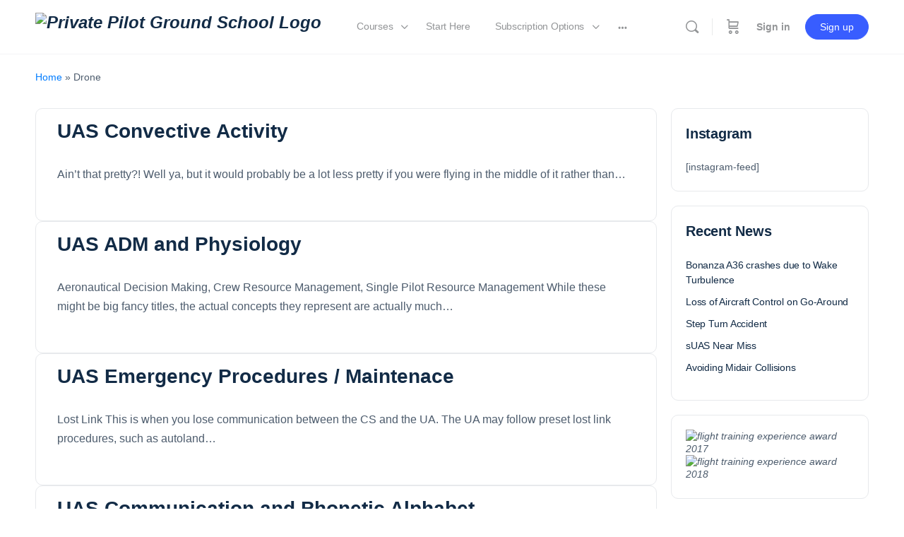

--- FILE ---
content_type: text/html; charset=UTF-8
request_url: https://learn.fly8ma.com/topic-category/drone/
body_size: 22951
content:
<!doctype html>
<html lang="en-US">
	<head>
		<meta charset="UTF-8">
		<meta http-equiv="cache-control" content="no-cache" />
		<link rel="profile" href="http://gmpg.org/xfn/11">
		<script type="text/html" id="tmpl-bb-link-preview">
<% if ( link_scrapping ) { %>
	<% if ( link_loading ) { %>
		<span class="bb-url-scrapper-loading bb-ajax-loader"><i class="bb-icon-l bb-icon-spinner animate-spin"></i>Loading preview...</span>
	<% } %>
	<% if ( link_success || link_error ) { %>
		<a title="Cancel Preview" href="#" id="bb-close-link-suggestion">Remove Preview</a>
		<div class="bb-link-preview-container">

			<% if ( link_images && link_images.length && link_success && ! link_error && '' !== link_image_index ) { %>
				<div id="bb-url-scrapper-img-holder">
					<div class="bb-link-preview-image">
						<div class="bb-link-preview-image-cover">
							<img src="<%= link_images[link_image_index] %>"/>
						</div>
						<div class="bb-link-preview-icons">
							<%
							if ( link_images.length > 1 ) { %>
								<a data-bp-tooltip-pos="up" data-bp-tooltip="Change image" href="#" class="icon-exchange toolbar-button bp-tooltip" id="icon-exchange"><i class="bb-icon-l bb-icon-exchange"></i></a>
							<% } %>
							<% if ( link_images.length ) { %>
								<a data-bp-tooltip-pos="up" data-bp-tooltip="Remove image" href="#" class="icon-image-slash toolbar-button bp-tooltip" id="bb-link-preview-remove-image"><i class="bb-icon-l bb-icon-image-slash"></i></a>
							<% } %>
							<a data-bp-tooltip-pos="up" data-bp-tooltip="Confirm" class="toolbar-button bp-tooltip" href="#" id="bb-link-preview-select-image">
								<i class="bb-icon-check bb-icon-l"></i>
							</a>
						</div>
					</div>
					<% if ( link_images.length > 1 ) { %>
						<div class="bb-url-thumb-nav">
							<button type="button" id="bb-url-prevPicButton"><span class="bb-icon-l bb-icon-angle-left"></span></button>
							<button type="button" id="bb-url-nextPicButton"><span class="bb-icon-l bb-icon-angle-right"></span></button>
							<div id="bb-url-scrapper-img-count">
								Image <%= link_image_index + 1 %>&nbsp;of&nbsp;<%= link_images.length %>
							</div>
						</div>
					<% } %>
				</div>
			<% } %>

			<% if ( link_success && ! link_error && link_url ) { %>
				<div class="bb-link-preview-info">
					<% var a = document.createElement('a');
						a.href = link_url;
						var hostname = a.hostname;
						var domainName = hostname.replace('www.', '' );
					%>

					<% if ( 'undefined' !== typeof link_title && link_title.trim() && link_description ) { %>
						<p class="bb-link-preview-link-name"><%= domainName %></p>
					<% } %>

					<% if ( link_success && ! link_error ) { %>
						<p class="bb-link-preview-title"><%= link_title %></p>
					<% } %>

					<% if ( link_success && ! link_error ) { %>
						<div class="bb-link-preview-excerpt"><p><%= link_description %></p></div>
					<% } %>
				</div>
			<% } %>
			<% if ( link_error && ! link_success ) { %>
				<div id="bb-url-error" class="bb-url-error"><%= link_error_msg %></div>
			<% } %>
		</div>
	<% } %>
<% } %>
</script>

            <style id="bb_learndash_30_custom_colors">

                
                
                
            </style>

			<meta name='robots' content='index, follow, max-image-preview:large, max-snippet:-1, max-video-preview:-1' />
	<style>img:is([sizes="auto" i], [sizes^="auto," i]) { contain-intrinsic-size: 3000px 1500px }</style>
	
<!-- Google Tag Manager for WordPress by gtm4wp.com -->
<script data-cfasync="false" data-pagespeed-no-defer>
	var gtm4wp_datalayer_name = "dataLayer";
	var dataLayer = dataLayer || [];
</script>
<!-- End Google Tag Manager for WordPress by gtm4wp.com -->
	<!-- This site is optimized with the Yoast SEO plugin v24.5 - https://yoast.com/wordpress/plugins/seo/ -->
	<title>Drone Archives - FLY8MA Flight Training</title>
	<link rel="canonical" href="https://learn.fly8ma.com/topic-category/drone/" />
	<link rel="next" href="https://learn.fly8ma.com/topic-category/drone/page/2/" />
	<meta property="og:locale" content="en_US" />
	<meta property="og:type" content="article" />
	<meta property="og:title" content="Drone Archives - FLY8MA Flight Training" />
	<meta property="og:url" content="https://learn.fly8ma.com/topic-category/drone/" />
	<meta property="og:site_name" content="FLY8MA Flight Training" />
	<meta property="og:image" content="https://learn.fly8ma.com/wp-content/uploads/2020/05/passed-checkride-da-42-fly8ma-e1507739742544-1024x515-1.jpg" />
	<meta property="og:image:width" content="1024" />
	<meta property="og:image:height" content="515" />
	<meta property="og:image:type" content="image/jpeg" />
	<meta name="twitter:card" content="summary_large_image" />
	<meta name="twitter:site" content="@fly8ma" />
	<script type="application/ld+json" class="yoast-schema-graph">{"@context":"https://schema.org","@graph":[{"@type":"CollectionPage","@id":"https://learn.fly8ma.com/topic-category/drone/","url":"https://learn.fly8ma.com/topic-category/drone/","name":"Drone Archives - FLY8MA Flight Training","isPartOf":{"@id":"https://learn.fly8ma.com/#website"},"breadcrumb":{"@id":"https://learn.fly8ma.com/topic-category/drone/#breadcrumb"},"inLanguage":"en-US"},{"@type":"BreadcrumbList","@id":"https://learn.fly8ma.com/topic-category/drone/#breadcrumb","itemListElement":[{"@type":"ListItem","position":1,"name":"Home","item":"https://learn.fly8ma.com/"},{"@type":"ListItem","position":2,"name":"Drone"}]},{"@type":"WebSite","@id":"https://learn.fly8ma.com/#website","url":"https://learn.fly8ma.com/","name":"FLY8MA Flight Training","description":"The World&#039;s Best FREE Online Pilot Ground School","publisher":{"@id":"https://learn.fly8ma.com/#organization"},"potentialAction":[{"@type":"SearchAction","target":{"@type":"EntryPoint","urlTemplate":"https://learn.fly8ma.com/?s={search_term_string}"},"query-input":{"@type":"PropertyValueSpecification","valueRequired":true,"valueName":"search_term_string"}}],"inLanguage":"en-US"},{"@type":"Organization","@id":"https://learn.fly8ma.com/#organization","name":"FLY8MA","url":"https://learn.fly8ma.com/","logo":{"@type":"ImageObject","inLanguage":"en-US","@id":"https://learn.fly8ma.com/#/schema/logo/image/","url":"https://learn.fly8ma.com/wp-content/uploads/2019/05/FLY8MA.com-Logo-e1559088860189.png","contentUrl":"https://learn.fly8ma.com/wp-content/uploads/2019/05/FLY8MA.com-Logo-e1559088860189.png","width":300,"height":76,"caption":"FLY8MA"},"image":{"@id":"https://learn.fly8ma.com/#/schema/logo/image/"},"sameAs":["https://www.facebook.com/fly8ma","https://x.com/fly8ma","https://www.instagram.com/fly8ma/","https://www.youtube.com/channel/UCCWbc38ZLnbvdFiFJKDawCQ"]}]}</script>
	<!-- / Yoast SEO plugin. -->


<link rel='dns-prefetch' href='//static.klaviyo.com' />
<link rel='dns-prefetch' href='//fonts.googleapis.com' />
<link rel="alternate" type="application/rss+xml" title="FLY8MA Flight Training &raquo; Feed" href="https://learn.fly8ma.com/feed/" />
<link rel="alternate" type="application/rss+xml" title="FLY8MA Flight Training &raquo; Comments Feed" href="https://learn.fly8ma.com/comments/feed/" />
<link rel="alternate" type="application/rss+xml" title="FLY8MA Flight Training &raquo; Drone Topic Category Feed" href="https://learn.fly8ma.com/topic-category/drone/feed/" />
<script type="text/javascript">
/* <![CDATA[ */
window._wpemojiSettings = {"baseUrl":"https:\/\/s.w.org\/images\/core\/emoji\/15.0.3\/72x72\/","ext":".png","svgUrl":"https:\/\/s.w.org\/images\/core\/emoji\/15.0.3\/svg\/","svgExt":".svg","source":{"concatemoji":"https:\/\/learn.fly8ma.com\/wp-includes\/js\/wp-emoji-release.min.js?ver=6.7.2"}};
/*! This file is auto-generated */
!function(i,n){var o,s,e;function c(e){try{var t={supportTests:e,timestamp:(new Date).valueOf()};sessionStorage.setItem(o,JSON.stringify(t))}catch(e){}}function p(e,t,n){e.clearRect(0,0,e.canvas.width,e.canvas.height),e.fillText(t,0,0);var t=new Uint32Array(e.getImageData(0,0,e.canvas.width,e.canvas.height).data),r=(e.clearRect(0,0,e.canvas.width,e.canvas.height),e.fillText(n,0,0),new Uint32Array(e.getImageData(0,0,e.canvas.width,e.canvas.height).data));return t.every(function(e,t){return e===r[t]})}function u(e,t,n){switch(t){case"flag":return n(e,"\ud83c\udff3\ufe0f\u200d\u26a7\ufe0f","\ud83c\udff3\ufe0f\u200b\u26a7\ufe0f")?!1:!n(e,"\ud83c\uddfa\ud83c\uddf3","\ud83c\uddfa\u200b\ud83c\uddf3")&&!n(e,"\ud83c\udff4\udb40\udc67\udb40\udc62\udb40\udc65\udb40\udc6e\udb40\udc67\udb40\udc7f","\ud83c\udff4\u200b\udb40\udc67\u200b\udb40\udc62\u200b\udb40\udc65\u200b\udb40\udc6e\u200b\udb40\udc67\u200b\udb40\udc7f");case"emoji":return!n(e,"\ud83d\udc26\u200d\u2b1b","\ud83d\udc26\u200b\u2b1b")}return!1}function f(e,t,n){var r="undefined"!=typeof WorkerGlobalScope&&self instanceof WorkerGlobalScope?new OffscreenCanvas(300,150):i.createElement("canvas"),a=r.getContext("2d",{willReadFrequently:!0}),o=(a.textBaseline="top",a.font="600 32px Arial",{});return e.forEach(function(e){o[e]=t(a,e,n)}),o}function t(e){var t=i.createElement("script");t.src=e,t.defer=!0,i.head.appendChild(t)}"undefined"!=typeof Promise&&(o="wpEmojiSettingsSupports",s=["flag","emoji"],n.supports={everything:!0,everythingExceptFlag:!0},e=new Promise(function(e){i.addEventListener("DOMContentLoaded",e,{once:!0})}),new Promise(function(t){var n=function(){try{var e=JSON.parse(sessionStorage.getItem(o));if("object"==typeof e&&"number"==typeof e.timestamp&&(new Date).valueOf()<e.timestamp+604800&&"object"==typeof e.supportTests)return e.supportTests}catch(e){}return null}();if(!n){if("undefined"!=typeof Worker&&"undefined"!=typeof OffscreenCanvas&&"undefined"!=typeof URL&&URL.createObjectURL&&"undefined"!=typeof Blob)try{var e="postMessage("+f.toString()+"("+[JSON.stringify(s),u.toString(),p.toString()].join(",")+"));",r=new Blob([e],{type:"text/javascript"}),a=new Worker(URL.createObjectURL(r),{name:"wpTestEmojiSupports"});return void(a.onmessage=function(e){c(n=e.data),a.terminate(),t(n)})}catch(e){}c(n=f(s,u,p))}t(n)}).then(function(e){for(var t in e)n.supports[t]=e[t],n.supports.everything=n.supports.everything&&n.supports[t],"flag"!==t&&(n.supports.everythingExceptFlag=n.supports.everythingExceptFlag&&n.supports[t]);n.supports.everythingExceptFlag=n.supports.everythingExceptFlag&&!n.supports.flag,n.DOMReady=!1,n.readyCallback=function(){n.DOMReady=!0}}).then(function(){return e}).then(function(){var e;n.supports.everything||(n.readyCallback(),(e=n.source||{}).concatemoji?t(e.concatemoji):e.wpemoji&&e.twemoji&&(t(e.twemoji),t(e.wpemoji)))}))}((window,document),window._wpemojiSettings);
/* ]]> */
</script>
<link rel='stylesheet' id='mp-theme-css' href='https://learn.fly8ma.com/wp-content/plugins/memberpress/css/ui/theme.css?ver=1.11.35' type='text/css' media='all' />
<link rel='stylesheet' id='bp-nouveau-icons-map-css' href='https://learn.fly8ma.com/wp-content/plugins/buddyboss-platform/bp-templates/bp-nouveau/icons/css/icons-map.min.css?ver=2.8.00' type='text/css' media='screen' />
<link rel='stylesheet' id='bp-nouveau-bb-icons-css' href='https://learn.fly8ma.com/wp-content/plugins/buddyboss-platform/bp-templates/bp-nouveau/icons/css/bb-icons.min.css?ver=1.0.8' type='text/css' media='screen' />
<link rel='stylesheet' id='dashicons-css' href='https://learn.fly8ma.com/wp-includes/css/dashicons.min.css?ver=6.7.2' type='text/css' media='all' />
<link rel='stylesheet' id='bp-nouveau-css' href='https://learn.fly8ma.com/wp-content/plugins/buddyboss-platform/bp-templates/bp-nouveau/css/buddypress.min.css?ver=2.8.00' type='text/css' media='screen' />
<style id='bp-nouveau-inline-css' type='text/css'>
.list-wrap .bs-group-cover a:before{ background:unset; }
</style>
<link rel='stylesheet' id='buddyboss_legacy-css' href='https://learn.fly8ma.com/wp-content/themes/buddyboss-theme/inc/plugins/buddyboss-menu-icons/vendor/kucrut/icon-picker/css/types/buddyboss_legacy.css?ver=1.0' type='text/css' media='all' />
<link rel='stylesheet' id='wp-block-library-css' href='https://learn.fly8ma.com/wp-includes/css/dist/block-library/style.min.css?ver=6.7.2' type='text/css' media='all' />
<link rel='stylesheet' id='bb_theme_block-buddypanel-style-css-css' href='https://learn.fly8ma.com/wp-content/themes/buddyboss-theme/blocks/buddypanel/build/style-buddypanel.css?ver=a43481f57c3cc73f6cce06223a569c14' type='text/css' media='all' />
<style id='classic-theme-styles-inline-css' type='text/css'>
/*! This file is auto-generated */
.wp-block-button__link{color:#fff;background-color:#32373c;border-radius:9999px;box-shadow:none;text-decoration:none;padding:calc(.667em + 2px) calc(1.333em + 2px);font-size:1.125em}.wp-block-file__button{background:#32373c;color:#fff;text-decoration:none}
</style>
<style id='global-styles-inline-css' type='text/css'>
:root{--wp--preset--aspect-ratio--square: 1;--wp--preset--aspect-ratio--4-3: 4/3;--wp--preset--aspect-ratio--3-4: 3/4;--wp--preset--aspect-ratio--3-2: 3/2;--wp--preset--aspect-ratio--2-3: 2/3;--wp--preset--aspect-ratio--16-9: 16/9;--wp--preset--aspect-ratio--9-16: 9/16;--wp--preset--color--black: #000000;--wp--preset--color--cyan-bluish-gray: #abb8c3;--wp--preset--color--white: #ffffff;--wp--preset--color--pale-pink: #f78da7;--wp--preset--color--vivid-red: #cf2e2e;--wp--preset--color--luminous-vivid-orange: #ff6900;--wp--preset--color--luminous-vivid-amber: #fcb900;--wp--preset--color--light-green-cyan: #7bdcb5;--wp--preset--color--vivid-green-cyan: #00d084;--wp--preset--color--pale-cyan-blue: #8ed1fc;--wp--preset--color--vivid-cyan-blue: #0693e3;--wp--preset--color--vivid-purple: #9b51e0;--wp--preset--gradient--vivid-cyan-blue-to-vivid-purple: linear-gradient(135deg,rgba(6,147,227,1) 0%,rgb(155,81,224) 100%);--wp--preset--gradient--light-green-cyan-to-vivid-green-cyan: linear-gradient(135deg,rgb(122,220,180) 0%,rgb(0,208,130) 100%);--wp--preset--gradient--luminous-vivid-amber-to-luminous-vivid-orange: linear-gradient(135deg,rgba(252,185,0,1) 0%,rgba(255,105,0,1) 100%);--wp--preset--gradient--luminous-vivid-orange-to-vivid-red: linear-gradient(135deg,rgba(255,105,0,1) 0%,rgb(207,46,46) 100%);--wp--preset--gradient--very-light-gray-to-cyan-bluish-gray: linear-gradient(135deg,rgb(238,238,238) 0%,rgb(169,184,195) 100%);--wp--preset--gradient--cool-to-warm-spectrum: linear-gradient(135deg,rgb(74,234,220) 0%,rgb(151,120,209) 20%,rgb(207,42,186) 40%,rgb(238,44,130) 60%,rgb(251,105,98) 80%,rgb(254,248,76) 100%);--wp--preset--gradient--blush-light-purple: linear-gradient(135deg,rgb(255,206,236) 0%,rgb(152,150,240) 100%);--wp--preset--gradient--blush-bordeaux: linear-gradient(135deg,rgb(254,205,165) 0%,rgb(254,45,45) 50%,rgb(107,0,62) 100%);--wp--preset--gradient--luminous-dusk: linear-gradient(135deg,rgb(255,203,112) 0%,rgb(199,81,192) 50%,rgb(65,88,208) 100%);--wp--preset--gradient--pale-ocean: linear-gradient(135deg,rgb(255,245,203) 0%,rgb(182,227,212) 50%,rgb(51,167,181) 100%);--wp--preset--gradient--electric-grass: linear-gradient(135deg,rgb(202,248,128) 0%,rgb(113,206,126) 100%);--wp--preset--gradient--midnight: linear-gradient(135deg,rgb(2,3,129) 0%,rgb(40,116,252) 100%);--wp--preset--font-size--small: 13px;--wp--preset--font-size--medium: 20px;--wp--preset--font-size--large: 36px;--wp--preset--font-size--x-large: 42px;--wp--preset--spacing--20: 0.44rem;--wp--preset--spacing--30: 0.67rem;--wp--preset--spacing--40: 1rem;--wp--preset--spacing--50: 1.5rem;--wp--preset--spacing--60: 2.25rem;--wp--preset--spacing--70: 3.38rem;--wp--preset--spacing--80: 5.06rem;--wp--preset--shadow--natural: 6px 6px 9px rgba(0, 0, 0, 0.2);--wp--preset--shadow--deep: 12px 12px 50px rgba(0, 0, 0, 0.4);--wp--preset--shadow--sharp: 6px 6px 0px rgba(0, 0, 0, 0.2);--wp--preset--shadow--outlined: 6px 6px 0px -3px rgba(255, 255, 255, 1), 6px 6px rgba(0, 0, 0, 1);--wp--preset--shadow--crisp: 6px 6px 0px rgba(0, 0, 0, 1);}:where(.is-layout-flex){gap: 0.5em;}:where(.is-layout-grid){gap: 0.5em;}body .is-layout-flex{display: flex;}.is-layout-flex{flex-wrap: wrap;align-items: center;}.is-layout-flex > :is(*, div){margin: 0;}body .is-layout-grid{display: grid;}.is-layout-grid > :is(*, div){margin: 0;}:where(.wp-block-columns.is-layout-flex){gap: 2em;}:where(.wp-block-columns.is-layout-grid){gap: 2em;}:where(.wp-block-post-template.is-layout-flex){gap: 1.25em;}:where(.wp-block-post-template.is-layout-grid){gap: 1.25em;}.has-black-color{color: var(--wp--preset--color--black) !important;}.has-cyan-bluish-gray-color{color: var(--wp--preset--color--cyan-bluish-gray) !important;}.has-white-color{color: var(--wp--preset--color--white) !important;}.has-pale-pink-color{color: var(--wp--preset--color--pale-pink) !important;}.has-vivid-red-color{color: var(--wp--preset--color--vivid-red) !important;}.has-luminous-vivid-orange-color{color: var(--wp--preset--color--luminous-vivid-orange) !important;}.has-luminous-vivid-amber-color{color: var(--wp--preset--color--luminous-vivid-amber) !important;}.has-light-green-cyan-color{color: var(--wp--preset--color--light-green-cyan) !important;}.has-vivid-green-cyan-color{color: var(--wp--preset--color--vivid-green-cyan) !important;}.has-pale-cyan-blue-color{color: var(--wp--preset--color--pale-cyan-blue) !important;}.has-vivid-cyan-blue-color{color: var(--wp--preset--color--vivid-cyan-blue) !important;}.has-vivid-purple-color{color: var(--wp--preset--color--vivid-purple) !important;}.has-black-background-color{background-color: var(--wp--preset--color--black) !important;}.has-cyan-bluish-gray-background-color{background-color: var(--wp--preset--color--cyan-bluish-gray) !important;}.has-white-background-color{background-color: var(--wp--preset--color--white) !important;}.has-pale-pink-background-color{background-color: var(--wp--preset--color--pale-pink) !important;}.has-vivid-red-background-color{background-color: var(--wp--preset--color--vivid-red) !important;}.has-luminous-vivid-orange-background-color{background-color: var(--wp--preset--color--luminous-vivid-orange) !important;}.has-luminous-vivid-amber-background-color{background-color: var(--wp--preset--color--luminous-vivid-amber) !important;}.has-light-green-cyan-background-color{background-color: var(--wp--preset--color--light-green-cyan) !important;}.has-vivid-green-cyan-background-color{background-color: var(--wp--preset--color--vivid-green-cyan) !important;}.has-pale-cyan-blue-background-color{background-color: var(--wp--preset--color--pale-cyan-blue) !important;}.has-vivid-cyan-blue-background-color{background-color: var(--wp--preset--color--vivid-cyan-blue) !important;}.has-vivid-purple-background-color{background-color: var(--wp--preset--color--vivid-purple) !important;}.has-black-border-color{border-color: var(--wp--preset--color--black) !important;}.has-cyan-bluish-gray-border-color{border-color: var(--wp--preset--color--cyan-bluish-gray) !important;}.has-white-border-color{border-color: var(--wp--preset--color--white) !important;}.has-pale-pink-border-color{border-color: var(--wp--preset--color--pale-pink) !important;}.has-vivid-red-border-color{border-color: var(--wp--preset--color--vivid-red) !important;}.has-luminous-vivid-orange-border-color{border-color: var(--wp--preset--color--luminous-vivid-orange) !important;}.has-luminous-vivid-amber-border-color{border-color: var(--wp--preset--color--luminous-vivid-amber) !important;}.has-light-green-cyan-border-color{border-color: var(--wp--preset--color--light-green-cyan) !important;}.has-vivid-green-cyan-border-color{border-color: var(--wp--preset--color--vivid-green-cyan) !important;}.has-pale-cyan-blue-border-color{border-color: var(--wp--preset--color--pale-cyan-blue) !important;}.has-vivid-cyan-blue-border-color{border-color: var(--wp--preset--color--vivid-cyan-blue) !important;}.has-vivid-purple-border-color{border-color: var(--wp--preset--color--vivid-purple) !important;}.has-vivid-cyan-blue-to-vivid-purple-gradient-background{background: var(--wp--preset--gradient--vivid-cyan-blue-to-vivid-purple) !important;}.has-light-green-cyan-to-vivid-green-cyan-gradient-background{background: var(--wp--preset--gradient--light-green-cyan-to-vivid-green-cyan) !important;}.has-luminous-vivid-amber-to-luminous-vivid-orange-gradient-background{background: var(--wp--preset--gradient--luminous-vivid-amber-to-luminous-vivid-orange) !important;}.has-luminous-vivid-orange-to-vivid-red-gradient-background{background: var(--wp--preset--gradient--luminous-vivid-orange-to-vivid-red) !important;}.has-very-light-gray-to-cyan-bluish-gray-gradient-background{background: var(--wp--preset--gradient--very-light-gray-to-cyan-bluish-gray) !important;}.has-cool-to-warm-spectrum-gradient-background{background: var(--wp--preset--gradient--cool-to-warm-spectrum) !important;}.has-blush-light-purple-gradient-background{background: var(--wp--preset--gradient--blush-light-purple) !important;}.has-blush-bordeaux-gradient-background{background: var(--wp--preset--gradient--blush-bordeaux) !important;}.has-luminous-dusk-gradient-background{background: var(--wp--preset--gradient--luminous-dusk) !important;}.has-pale-ocean-gradient-background{background: var(--wp--preset--gradient--pale-ocean) !important;}.has-electric-grass-gradient-background{background: var(--wp--preset--gradient--electric-grass) !important;}.has-midnight-gradient-background{background: var(--wp--preset--gradient--midnight) !important;}.has-small-font-size{font-size: var(--wp--preset--font-size--small) !important;}.has-medium-font-size{font-size: var(--wp--preset--font-size--medium) !important;}.has-large-font-size{font-size: var(--wp--preset--font-size--large) !important;}.has-x-large-font-size{font-size: var(--wp--preset--font-size--x-large) !important;}
:where(.wp-block-post-template.is-layout-flex){gap: 1.25em;}:where(.wp-block-post-template.is-layout-grid){gap: 1.25em;}
:where(.wp-block-columns.is-layout-flex){gap: 2em;}:where(.wp-block-columns.is-layout-grid){gap: 2em;}
:root :where(.wp-block-pullquote){font-size: 1.5em;line-height: 1.6;}
</style>
<link rel='stylesheet' id='infusion-front-css-css' href='https://learn.fly8ma.com/wp-content/plugins/infusionsoft-official-opt-in-forms/includes/ext/infusionsoft_infusionbar/css/style.css?ver=6.7.2' type='text/css' media='all' />
<link rel='stylesheet' id='inf_infusionsoft-open-sans-css' href='https://fonts.googleapis.com/css?family=Open+Sans:400,700' type='text/css' media='all' />
<link rel='stylesheet' id='inf_infusionsoft-css-css' href='https://learn.fly8ma.com/wp-content/plugins/infusionsoft-official-opt-in-forms/css/style.css?ver=1.0.11' type='text/css' media='all' />
<link rel='stylesheet' id='comparison-css-css' href='https://learn.fly8ma.com/wp-content/plugins/subscription-comparison/css/compare.css?ver=6.7.2' type='text/css' media='all' />
<link rel='stylesheet' id='font-awesome-css' href='https://learn.fly8ma.com/wp-content/themes/buddyboss-theme/inc/plugins/buddyboss-menu-icons/vendor/kucrut/icon-picker/css/types/font-awesome.css?ver=4.7.0' type='text/css' media='all' />
<link rel='stylesheet' id='qc-custom-css-css' href='https://learn.fly8ma.com/wp-content/plugins/te-toolbox-quiz-creator/assets/css/qc.css?ver=1.0.0' type='text/css' media='all' />
<style id='qc-custom-css-inline-css' type='text/css'>

                .qc_quiz_option{
                      background: #226ab2; 
					  background: radial-gradient(circle, #226ab2 75%, #020024 100%, #2f92f7 100%);
                }
</style>
<link rel='stylesheet' id='woocommerce-layout-css' href='https://learn.fly8ma.com/wp-content/plugins/woocommerce/assets/css/woocommerce-layout.css?ver=10.2.3' type='text/css' media='all' />
<link rel='stylesheet' id='woocommerce-smallscreen-css' href='https://learn.fly8ma.com/wp-content/plugins/woocommerce/assets/css/woocommerce-smallscreen.css?ver=10.2.3' type='text/css' media='only screen and (max-width: 768px)' />
<link rel='stylesheet' id='woocommerce-general-css' href='https://learn.fly8ma.com/wp-content/plugins/woocommerce/assets/css/woocommerce.css?ver=10.2.3' type='text/css' media='all' />
<style id='woocommerce-inline-inline-css' type='text/css'>
.woocommerce form .form-row .required { visibility: visible; }
</style>
<link rel='stylesheet' id='affwp-forms-css' href='https://learn.fly8ma.com/wp-content/plugins/affiliate-wp/assets/css/forms.min.css?ver=2.27.1' type='text/css' media='all' />
<link rel='stylesheet' id='learndash_quiz_front_css-css' href='//learn.fly8ma.com/wp-content/plugins/sfwd-lms/themes/legacy/templates/learndash_quiz_front.min.css?ver=4.5.2.1' type='text/css' media='all' />
<link rel='stylesheet' id='jquery-dropdown-css-css' href='//learn.fly8ma.com/wp-content/plugins/sfwd-lms/assets/css/jquery.dropdown.min.css?ver=4.5.2.1' type='text/css' media='all' />
<link rel='stylesheet' id='learndash_lesson_video-css' href='//learn.fly8ma.com/wp-content/plugins/sfwd-lms/themes/legacy/templates/learndash_lesson_video.min.css?ver=4.5.2.1' type='text/css' media='all' />
<link rel='stylesheet' id='brands-styles-css' href='https://learn.fly8ma.com/wp-content/plugins/woocommerce/assets/css/brands.css?ver=10.2.3' type='text/css' media='all' />
<link rel='stylesheet' id='redux-extendify-styles-css' href='https://learn.fly8ma.com/wp-content/themes/buddyboss-theme/inc/admin/framework/redux-core/assets/css/extendify-utilities.css?ver=4.4.11' type='text/css' media='all' />
<link rel='stylesheet' id='buddyboss-theme-fonts-css' href='https://learn.fly8ma.com/wp-content/themes/buddyboss-theme/assets/fonts/fonts.css?ver=2.7.00' type='text/css' media='all' />
<link rel='stylesheet' id='learndash-front-css' href='//learn.fly8ma.com/wp-content/plugins/sfwd-lms/themes/ld30/assets/css/learndash.min.css?ver=4.5.2.1' type='text/css' media='all' />
<style id='akismet-widget-style-inline-css' type='text/css'>

			.a-stats {
				--akismet-color-mid-green: #357b49;
				--akismet-color-white: #fff;
				--akismet-color-light-grey: #f6f7f7;

				max-width: 350px;
				width: auto;
			}

			.a-stats * {
				all: unset;
				box-sizing: border-box;
			}

			.a-stats strong {
				font-weight: 600;
			}

			.a-stats a.a-stats__link,
			.a-stats a.a-stats__link:visited,
			.a-stats a.a-stats__link:active {
				background: var(--akismet-color-mid-green);
				border: none;
				box-shadow: none;
				border-radius: 8px;
				color: var(--akismet-color-white);
				cursor: pointer;
				display: block;
				font-family: -apple-system, BlinkMacSystemFont, 'Segoe UI', 'Roboto', 'Oxygen-Sans', 'Ubuntu', 'Cantarell', 'Helvetica Neue', sans-serif;
				font-weight: 500;
				padding: 12px;
				text-align: center;
				text-decoration: none;
				transition: all 0.2s ease;
			}

			/* Extra specificity to deal with TwentyTwentyOne focus style */
			.widget .a-stats a.a-stats__link:focus {
				background: var(--akismet-color-mid-green);
				color: var(--akismet-color-white);
				text-decoration: none;
			}

			.a-stats a.a-stats__link:hover {
				filter: brightness(110%);
				box-shadow: 0 4px 12px rgba(0, 0, 0, 0.06), 0 0 2px rgba(0, 0, 0, 0.16);
			}

			.a-stats .count {
				color: var(--akismet-color-white);
				display: block;
				font-size: 1.5em;
				line-height: 1.4;
				padding: 0 13px;
				white-space: nowrap;
			}
		
</style>
<link rel='stylesheet' id='gca-column-styles-css' href='https://learn.fly8ma.com/wp-content/plugins/genesis-columns-advanced/css/gca-column-styles.css?ver=6.7.2' type='text/css' media='all' />
<link rel='stylesheet' id='buddyboss-theme-magnific-popup-css-css' href='https://learn.fly8ma.com/wp-content/themes/buddyboss-theme/assets/css/vendors/magnific-popup.min.css?ver=2.7.00' type='text/css' media='all' />
<link rel='stylesheet' id='buddyboss-theme-select2-css-css' href='https://learn.fly8ma.com/wp-content/themes/buddyboss-theme/assets/css/vendors/select2.min.css?ver=2.7.00' type='text/css' media='all' />
<link rel='stylesheet' id='buddyboss-theme-css-css' href='https://learn.fly8ma.com/wp-content/themes/buddyboss-theme/assets/css/theme.min.css?ver=2.7.00' type='text/css' media='all' />
<link rel='stylesheet' id='buddyboss-theme-template-css' href='https://learn.fly8ma.com/wp-content/themes/buddyboss-theme/assets/css/template-v2.min.css?ver=2.7.00' type='text/css' media='all' />
<link rel='stylesheet' id='buddyboss-theme-buddypress-css' href='https://learn.fly8ma.com/wp-content/themes/buddyboss-theme/assets/css/buddypress.min.css?ver=2.7.00' type='text/css' media='all' />
<link rel='stylesheet' id='buddyboss-theme-learndash-css' href='https://learn.fly8ma.com/wp-content/themes/buddyboss-theme/assets/css/learndash.min.css?ver=2.7.00' type='text/css' media='all' />
<link rel='stylesheet' id='buddyboss-theme-woocommerce-css' href='https://learn.fly8ma.com/wp-content/themes/buddyboss-theme/assets/css/woocommerce.min.css?ver=2.7.00' type='text/css' media='all' />
<link rel='stylesheet' id='buddyboss-theme-beaver-builder-css' href='https://learn.fly8ma.com/wp-content/themes/buddyboss-theme/assets/css/beaver-builder.min.css?ver=2.7.00' type='text/css' media='all' />
<link rel='stylesheet' id='buddyboss-theme-plugins-css' href='https://learn.fly8ma.com/wp-content/themes/buddyboss-theme/assets/css/plugins.min.css?ver=2.7.00' type='text/css' media='all' />
<link rel='stylesheet' id='buddyboss-theme-memberpress-css' href='https://learn.fly8ma.com/wp-content/themes/buddyboss-theme/assets/css/memberpress.min.css?ver=2.7.00' type='text/css' media='all' />
<link rel='stylesheet' id='buddyboss-child-css-css' href='https://learn.fly8ma.com/wp-content/themes/buddyboss-theme-child/assets/css/custom.css?ver=6.7.2' type='text/css' media='all' />
<!--n2css--><script type="text/javascript" id="bb-twemoji-js-extra">
/* <![CDATA[ */
var bbemojiSettings = {"baseUrl":"https:\/\/s.w.org\/images\/core\/emoji\/14.0.0\/72x72\/","ext":".png","svgUrl":"https:\/\/s.w.org\/images\/core\/emoji\/14.0.0\/svg\/","svgExt":".svg"};
/* ]]> */
</script>
<script type="text/javascript" src="https://learn.fly8ma.com/wp-includes/js/twemoji.min.js?ver=2.8.00" id="bb-twemoji-js"></script>
<script type="text/javascript" src="https://learn.fly8ma.com/wp-content/plugins/buddyboss-platform/bp-core/js/bb-emoji-loader.min.js?ver=2.8.00" id="bb-emoji-loader-js"></script>
<script type="text/javascript" src="https://learn.fly8ma.com/wp-includes/js/jquery/jquery.min.js?ver=3.7.1" id="jquery-core-js"></script>
<script type="text/javascript" src="https://learn.fly8ma.com/wp-includes/js/jquery/jquery-migrate.min.js?ver=3.4.1" id="jquery-migrate-js"></script>
<script type="text/javascript" src="https://learn.fly8ma.com/wp-content/plugins/buddyboss-platform/bp-core/js/widget-members.min.js?ver=2.8.00" id="bp-widget-members-js"></script>
<script type="text/javascript" src="https://learn.fly8ma.com/wp-content/plugins/buddyboss-platform/bp-core/js/jquery-query.min.js?ver=2.8.00" id="bp-jquery-query-js"></script>
<script type="text/javascript" src="https://learn.fly8ma.com/wp-content/plugins/buddyboss-platform/bp-core/js/vendor/jquery-cookie.min.js?ver=2.8.00" id="bp-jquery-cookie-js"></script>
<script type="text/javascript" src="https://learn.fly8ma.com/wp-content/plugins/buddyboss-platform/bp-core/js/vendor/jquery-scroll-to.min.js?ver=2.8.00" id="bp-jquery-scroll-to-js"></script>
<script type="text/javascript" src="https://learn.fly8ma.com/wp-content/plugins/subscription-comparison/js/toggle.js?ver=1" id="toggle-js-js"></script>
<script type="text/javascript" src="https://learn.fly8ma.com/wp-content/plugins/te-toolbox-quiz-creator/assets/js/qc.js?ver=1.0.0" id="qc-custom-js-js"></script>
<script type="text/javascript" src="https://learn.fly8ma.com/wp-content/plugins/woocommerce/assets/js/jquery-blockui/jquery.blockUI.min.js?ver=2.7.0-wc.10.2.3" id="jquery-blockui-js" defer="defer" data-wp-strategy="defer"></script>
<script type="text/javascript" src="https://learn.fly8ma.com/wp-content/plugins/woocommerce/assets/js/js-cookie/js.cookie.min.js?ver=2.1.4-wc.10.2.3" id="js-cookie-js" defer="defer" data-wp-strategy="defer"></script>
<script type="text/javascript" id="woocommerce-js-extra">
/* <![CDATA[ */
var woocommerce_params = {"ajax_url":"\/wp-admin\/admin-ajax.php","wc_ajax_url":"\/?wc-ajax=%%endpoint%%","i18n_password_show":"Show password","i18n_password_hide":"Hide password"};
/* ]]> */
</script>
<script type="text/javascript" src="https://learn.fly8ma.com/wp-content/plugins/woocommerce/assets/js/frontend/woocommerce.min.js?ver=10.2.3" id="woocommerce-js" defer="defer" data-wp-strategy="defer"></script>
<script type="text/javascript" id="ga_events_main_script-js-extra">
/* <![CDATA[ */
var ga_options = {"anonymizeip":"0","advanced":"0","snippet_type":"none","tracking_id":"UA-109951359-1","gtm_id":"","domain":"","click_elements":[{"name":"ifr-lp-price-table","type":"class","category":"buy button","action":"click","label":"a user clicked on button","value":"1","bounce":"false"},{"name":"step-3-signup","type":"class","category":"buttons","action":"Step 3 Page Signup","label":"Step 3 Page Signup","value":"","bounce":"false"},{"name":"join-here-cta","type":"class","category":"buttons","action":"Front Page Join Here CTA","label":"Front Page Join Here CTA","value":"","bounce":"false"},{"name":"free-courses-2","type":"class","category":"buttons","action":"Front Page Free Courses Bottom","label":"Front Page Free Courses Bottom","value":"","bounce":"false"},{"name":"membership-options","type":"class","category":"buttons","action":"Front Page View All Membership Options","label":"Front Page View All Membership Options","value":"","bounce":"false"},{"name":"free-courses","type":"class","category":"buttons","action":"Front Page Free Pilot Courses","label":"Front Page Free Pilot Courses","value":"","bounce":"false"},{"name":"commercial-pilot-courses","type":"class","category":"buttons","action":"Front Page Commercial Pilot Courses","label":"Front Page Commercial Pilot Courses","value":"","bounce":"false"},{"name":"ifr-courses","type":"class","category":"buttons","action":"Front Page IFR Courses","label":"Front Page IFR Courses","value":"","bounce":"false"},{"name":"ppl-courses","type":"class","category":"buttons","action":"Front Page Private Pilot Courses","label":"Front Page Private Pilot Courses","value":"","bounce":"false"},{"name":"FP-become-pilot","type":"class","category":"buttons","action":"Front Page How to Become a Pilot","label":"Front Page How to Become a Pilot","value":"","bounce":"false"},{"name":"Captain-Courses","type":"class","category":"buttons","action":"Subscription Options Captain Courses","label":"Subscription Options Captain Courses","value":"","bounce":"false"},{"name":"First-Officer-Courses","type":"class","category":"buttons","action":"Subscription Options First Officer Courses","label":"Subscription Options First Officer Courses","value":"","bounce":"false"},{"name":"Flight-Engineer-Courses","type":"class","category":"buttons","action":"Subscription Options Flight Engineer Courses","label":"Subscription Options Flight Engineer Courses","value":"","bounce":"false"},{"name":"Basic-membership-courses","type":"class","category":"buttons","action":"Subscription Options Basic Free Membership Courses","label":"Subscription Options Basic Free Membership Courses","value":"","bounce":"false"},{"name":"Cap-subscription","type":"class","category":"buttons","action":"Subscription Options Captain Enroll","label":"Subscription Options Captain Enroll","value":"","bounce":"false"},{"name":"FO-subscription","type":"class","category":"buttons","action":"Subscription Options First Officer Enroll","label":"Subscription Options First Officer Enroll","value":"","bounce":"false"},{"name":"Basic-subscription","type":"class","category":"buttons","action":"Subscription Options Basic Free Enroll","label":"Subscription Options Basic Free Enroll","value":"","bounce":"false"},{"name":"FE-subscription","type":"class","category":"buttons","action":"Subscription Options Flight Engineer Enroll","label":"Subscription Options Flight Engineer Enroll","value":"","bounce":"false"},{"name":"te-lp-home-link","type":"class","category":"buttons","action":"TE-LP Home Link","label":"TE-LP Home Link","value":"","bounce":"false"},{"name":"te-lp-captain-enroll","type":"class","category":"buttons","action":"TE-LP Captain Enroll","label":"TE-LP Captain Enroll","value":"","bounce":"false"},{"name":"te-lp-firstofficer-enroll","type":"class","category":"buttons","action":"TE-LP First Officer Enroll","label":"TE-LP First Officer Enroll","value":"","bounce":"false"},{"name":"te-lp-flightengineer-enroll","type":"class","category":"buttons","action":"TE-LP Flight Engineer Enroll","label":"TE-LP Flight Engineer Enroll","value":"","bounce":"false"},{"name":"te-lp-start-here-02","type":"class","category":"buttons","action":"Start Here TE-LP-02-BOTTOM","label":"Start Here TE-LP-02-BOTTOM","value":"","bounce":"false"},{"name":"pause-icon","type":"class","category":"Vimeo Video","action":"Pause Vimeo Video","label":"Pause Vimeo Video","value":"","bounce":"true"},{"name":"play-icon","type":"class","category":"Vimeo Video","action":"Play Vimeo Video","label":"Play Vimeo Video","value":"","bounce":"false"},{"name":"te-lp-start-here-01","type":"class","category":"buttons","action":"Start Here TE-LP-01-TOP","label":"Start Here TE-LP-01-TOP","value":"","bounce":"false"},{"name":"fp-start-here","type":"class","category":"buttons","action":"Start Here FP Center","label":"Start Here FP Center","value":"","bounce":"false"},{"name":"register","type":"class","category":"buttons","action":"Register Button","label":"Register Button","value":"","bounce":"false"}],"scroll_elements":[],"link_clicks_delay":"120","download_tracking_type":["pdf","mp3","pptx","docx"],"force_snippet":"none"};
var gaePlaceholders = {"is_front_page":"","page_title":"UAS Convective Activity"};
/* ]]> */
</script>
<script type="text/javascript" src="https://learn.fly8ma.com/wp-content/plugins/wp-google-analytics-events/js/main.js?ver=1.0" id="ga_events_main_script-js"></script>
<script type="text/javascript" id="jquery-cookie-js-extra">
/* <![CDATA[ */
var affwp_scripts = {"ajaxurl":"https:\/\/learn.fly8ma.com\/wp-admin\/admin-ajax.php"};
/* ]]> */
</script>
<script type="text/javascript" src="https://learn.fly8ma.com/wp-content/plugins/woocommerce/assets/js/jquery-cookie/jquery.cookie.min.js?ver=1.4.1-wc.10.2.3" id="jquery-cookie-js" data-wp-strategy="defer"></script>
<script type="text/javascript" id="affwp-tracking-js-extra">
/* <![CDATA[ */
var affwp_debug_vars = {"integrations":{"memberpress":"MemberPress"},"version":"2.27.1","currency":"USD","ref_cookie":"affwp_ref","visit_cookie":"affwp_ref_visit_id","campaign_cookie":"affwp_campaign"};
/* ]]> */
</script>
<script type="text/javascript" src="https://learn.fly8ma.com/wp-content/plugins/affiliate-wp/assets/js/tracking.min.js?ver=2.27.1" id="affwp-tracking-js"></script>
<script type="text/javascript" id="WCPAY_ASSETS-js-extra">
/* <![CDATA[ */
var wcpayAssets = {"url":"https:\/\/learn.fly8ma.com\/wp-content\/plugins\/woocommerce-payments\/dist\/"};
/* ]]> */
</script>
<script type="text/javascript" id="wc-settings-dep-in-header-js-after">
/* <![CDATA[ */
console.warn( "Scripts that have a dependency on [wc-settings, wc-blocks-checkout] must be loaded in the footer, klaviyo-klaviyo-checkout-block-editor-script was registered to load in the header, but has been switched to load in the footer instead. See https://github.com/woocommerce/woocommerce-gutenberg-products-block/pull/5059" );
console.warn( "Scripts that have a dependency on [wc-settings, wc-blocks-checkout] must be loaded in the footer, klaviyo-klaviyo-checkout-block-view-script was registered to load in the header, but has been switched to load in the footer instead. See https://github.com/woocommerce/woocommerce-gutenberg-products-block/pull/5059" );
/* ]]> */
</script>
<script type="text/javascript" src="https://learn.fly8ma.com/wp-content/themes/buddyboss-theme-child/assets/js/custom.js?ver=6.7.2" id="buddyboss-child-js-js"></script>
<link rel="https://api.w.org/" href="https://learn.fly8ma.com/wp-json/" /><link rel="alternate" title="JSON" type="application/json" href="https://learn.fly8ma.com/wp-json/wp/v2/ld_topic_category/1253" /><link rel="EditURI" type="application/rsd+xml" title="RSD" href="https://learn.fly8ma.com/xmlrpc.php?rsd" />
<meta name="generator" content="WordPress 6.7.2" />
<meta name="generator" content="WooCommerce 10.2.3" />

	<script>var ajaxurl = 'https://learn.fly8ma.com/wp-admin/admin-ajax.php';</script>

	<script src="https://ft934.infusionsoft.com/app/webTracking/getTrackingCode"></script ><!-- Google Tag Manager -->
<script>(function(w,d,s,l,i){w[l]=w[l]||[];w[l].push({'gtm.start':
new Date().getTime(),event:'gtm.js'});var f=d.getElementsByTagName(s)[0],
j=d.createElement(s),dl=l!='dataLayer'?'&l='+l:'';j.async=true;j.src=
'https://www.googletagmanager.com/gtm.js?id='+i+dl;f.parentNode.insertBefore(j,f);
})(window,document,'script','dataLayer','GTM-5ZTMH9V');</script>
<!-- End Google Tag Manager -->
<!-- sitelink-search-box Schema optimized by Schema Pro --><script type="application/ld+json">{"@context":"https:\/\/schema.org","@type":"WebSite","name":"FLY8MA Flight Training","url":"https:\/\/learn.fly8ma.com","potentialAction":[{"@type":"SearchAction","target":"https:\/\/learn.fly8ma.com\/?s={search_term_string}","query-input":"required name=search_term_string"}]}</script><!-- / sitelink-search-box Schema optimized by Schema Pro --><!-- breadcrumb Schema optimized by Schema Pro --><script type="application/ld+json">{"@context":"https:\/\/schema.org","@type":"BreadcrumbList","itemListElement":[{"@type":"ListItem","position":1,"item":{"@id":"https:\/\/learn.fly8ma.com\/","name":"Home"}},{"@type":"ListItem","position":2,"item":{"@id":"https:\/\/learn.fly8ma.com\/topic-category\/drone\/","name":"Drone"}}]}</script><!-- / breadcrumb Schema optimized by Schema Pro -->		<script type="text/javascript">
		var AFFWP = AFFWP || {};
		AFFWP.referral_var = 'ref';
		AFFWP.expiration = 184;
		AFFWP.debug = 0;


		AFFWP.referral_credit_last = 1;
		</script>

<!-- Google Tag Manager for WordPress by gtm4wp.com -->
<!-- GTM Container placement set to footer -->
<script data-cfasync="false" data-pagespeed-no-defer>
</script>
<!-- End Google Tag Manager for WordPress by gtm4wp.com --><!-- Facebook Pixel Code -->
<script>
  !function(f,b,e,v,n,t,s)
  {if(f.fbq)return;n=f.fbq=function(){n.callMethod?
  n.callMethod.apply(n,arguments):n.queue.push(arguments)};
  if(!f._fbq)f._fbq=n;n.push=n;n.loaded=!0;n.version='2.0';
  n.queue=[];t=b.createElement(e);t.async=!0;
  t.src=v;s=b.getElementsByTagName(e)[0];
  s.parentNode.insertBefore(t,s)}(window, document,'script',
  'https://connect.facebook.net/en_US/fbevents.js');
  fbq('init', '981736581976532');
  fbq('track', 'PageView');
</script>
<noscript><img height="1" width="1" style="display:none"
  src="https://www.facebook.com/tr?id=981736581976532&ev=PageView&noscript=1"
/></noscript>
<!-- End Facebook Pixel Code -->

<!-- TrustBox script -->
<script type="text/javascript" src="//widget.trustpilot.com/bootstrap/v5/tp.widget.bootstrap.min.js" async></script>
<!-- End TrustBox script -->

<!-- Global site tag (gtag.js) - Google Ads: 957895638 -->
<script async src="https://www.googletagmanager.com/gtag/js?id=AW-957895638"></script>
<script>
  window.dataLayer = window.dataLayer || [];
  function gtag(){dataLayer.push(arguments);}
  gtag('js', new Date());

  gtag('config', 'AW-957895638');
</script>

<meta name="generator" content="Redux 4.4.11" /><meta name="viewport" content="width=device-width, initial-scale=1.0, maximum-scale=3.0, user-scalable=1" />	<noscript><style>.woocommerce-product-gallery{ opacity: 1 !important; }</style></noscript>
				<style id="wpsp-style-frontend"></style>
			<link rel="icon" href="https://learn.fly8ma.com/wp-content/uploads/2017/10/FLY8ma-80x80.png" sizes="32x32" />
<link rel="icon" href="https://learn.fly8ma.com/wp-content/uploads/2017/10/FLY8ma-80x80.png" sizes="192x192" />
<link rel="apple-touch-icon" href="https://learn.fly8ma.com/wp-content/uploads/2017/10/FLY8ma-80x80.png" />
<meta name="msapplication-TileImage" content="https://learn.fly8ma.com/wp-content/uploads/2017/10/FLY8ma-80x80.png" />
<style id="buddyboss_theme-style">:root{--bb-primary-color:#007CFF;--bb-primary-color-rgb:0, 124, 255;--bb-body-background-color:#FAFBFD;--bb-body-background-color-rgb:250, 251, 253;--bb-content-background-color:#FFFFFF;--bb-content-alternate-background-color:#FBFBFC;--bb-content-border-color:#E7E9EC;--bb-content-border-color-rgb:231, 233, 236;--bb-cover-image-background-color:#607387;--bb-headings-color:#122B46;--bb-headings-color-rgb:18, 43, 70;--bb-body-text-color:#4D5C6D;--bb-body-text-color-rgb:77, 92, 109;--bb-alternate-text-color:#A3A5A9;--bb-alternate-text-color-rgb:163, 165, 169;--bb-primary-button-background-regular:#385DFF;--bb-primary-button-background-hover:#1E42DD;--bb-primary-button-border-regular:#385DFF;--bb-primary-button-border-hover:#1E42DD;--bb-primary-button-text-regular:#FFFFFF;--bb-primary-button-text-regular-rgb:255, 255, 255;--bb-primary-button-text-hover:#FFFFFF;--bb-primary-button-text-hover-rgb:255, 255, 255;--bb-secondary-button-background-regular:#F2F4F5;--bb-secondary-button-background-hover:#385DFF;--bb-secondary-button-border-regular:#F2F4F5;--bb-secondary-button-border-hover:#385DFF;--bb-secondary-button-text-regular:#1E2132;--bb-secondary-button-text-hover:#FFFFFF;--bb-header-background:#FFFFFF;--bb-header-alternate-background:#F2F4F5;--bb-header-links:#939597;--bb-header-links-hover:#007CFF;--bb-header-mobile-logo-size:px;--bb-header-height:76px;--bb-sidenav-background:#FFFFFF;--bb-sidenav-text-regular:#939597;--bb-sidenav-text-hover:#939597;--bb-sidenav-text-active:#FFFFFF;--bb-sidenav-menu-background-color-regular:#FFFFFF;--bb-sidenav-menu-background-color-hover:#F2F4F5;--bb-sidenav-menu-background-color-active:#007CFF;--bb-sidenav-count-text-color-regular:#939597;--bb-sidenav-count-text-color-hover:#FFFFFF;--bb-sidenav-count-text-color-active:#007CFF;--bb-sidenav-count-background-color-regular:#F2F4F5;--bb-sidenav-count-background-color-hover:#007CFF;--bb-sidenav-count-background-color-active:#FFFFFF;--bb-footer-background:#FFFFFF;--bb-footer-widget-background:#FFFFFF;--bb-footer-text-color:#5A5A5A;--bb-footer-menu-link-color-regular:#5A5A5A;--bb-footer-menu-link-color-hover:#385DFF;--bb-footer-menu-link-color-active:#1E2132;--bb-admin-screen-bgr-color:#FAFBFD;--bb-admin-screen-txt-color:#122B46;--bb-login-register-link-color-regular:#5A5A5A;--bb-login-register-link-color-hover:#1E42DD;--bb-login-register-button-background-color-regular:#385DFF;--bb-login-register-button-background-color-hover:#1E42DD;--bb-login-register-button-border-color-regular:#385DFF;--bb-login-register-button-border-color-hover:#1E42DD;--bb-login-register-button-text-color-regular:#FFFFFF;--bb-login-register-button-text-color-hover:#FFFFFF;--bb-label-background-color:#D7DFFF;--bb-label-text-color:#385DFF;--bb-tooltip-background:#122B46;--bb-tooltip-background-rgb:18, 43, 70;--bb-tooltip-color:#FFFFFF;--bb-default-notice-color:#007CFF;--bb-default-notice-color-rgb:0, 124, 255;--bb-success-color:#1CD991;--bb-success-color-rgb:28, 217, 145;--bb-warning-color:#F7BA45;--bb-warning-color-rgb:247, 186, 69;--bb-danger-color:#EF3E46;--bb-danger-color-rgb:239, 62, 70;--bb-login-custom-heading-color:#FFFFFF;--bb-button-radius:100px;--bb-block-radius:10px;--bb-option-radius:5px;--bb-block-radius-inner:6px;--bb-input-radius:6px;--bb-label-type-radius:6px;--bb-checkbox-radius:5.4px;--bb-primary-button-focus-shadow:0px 0px 1px 2px rgba(0, 0, 0, 0.05), inset 0px 0px 0px 2px rgba(0, 0, 0, 0.08);--bb-secondary-button-focus-shadow:0px 0px 1px 2px rgba(0, 0, 0, 0.05), inset 0px 0px 0px 2px rgba(0, 0, 0, 0.08);--bb-outline-button-focus-shadow:0px 0px 1px 2px rgba(0, 0, 0, 0.05), inset 0px 0px 0px 2px rgba(0, 0, 0, 0.08);--bb-input-focus-shadow:0px 0px 0px 2px rgba(var(--bb-primary-color-rgb), 0.1);--bb-input-focus-border-color:var(--bb-primary-color);--bb-widget-title-text-transform:none;}.bb-style-primary-bgr-color {background-color:#007CFF;}.bb-style-border-radius {border-radius:100px;}.site-header-container #site-logo .bb-logo img,.site-header-container #site-logo .site-title img.bb-logo,.site-title img.bb-mobile-logo {max-height:76px}.sticky-header .site-content,body.buddypress.sticky-header .site-content,.bb-buddypanel.sticky-header .site-content,.single-sfwd-quiz.bb-buddypanel.sticky-header .site-content,.single-sfwd-lessons.bb-buddypanel.sticky-header .site-content,.single-sfwd-topic.bb-buddypanel.sticky-header .site-content {padding-top:76px}.site-header .site-header-container,.header-search-wrap,.header-search-wrap input.search-field,.header-search-wrap form.search-form {height:76px;}.sticky-header .bp-feedback.bp-sitewide-notice {top:76px;}@media screen and (max-width:767px) {.bb-mobile-header {height:76px;}#learndash-content .lms-topic-sidebar-wrapper .lms-topic-sidebar-data {height:calc(90vh - 76px);}}[data-balloon]:after,[data-bp-tooltip]:after {background-color:rgba( 18,43,70,1 );box-shadow:none;}[data-balloon]:before,[data-bp-tooltip]:before {background:no-repeat url("data:image/svg+xml;charset=utf-8,%3Csvg%20xmlns%3D%22http://www.w3.org/2000/svg%22%20width%3D%2236px%22%20height%3D%2212px%22%3E%3Cpath%20fill%3D%22rgba( 18,43,70,1 )%22%20transform%3D%22rotate(0)%22%20d%3D%22M2.658,0.000%20C-13.615,0.000%2050.938,0.000%2034.662,0.000%20C28.662,0.000%2023.035,12.002%2018.660,12.002%20C14.285,12.002%208.594,0.000%202.658,0.000%20Z%22/%3E%3C/svg%3E");background-size:100% auto;}[data-bp-tooltip][data-bp-tooltip-pos="right"]:before,[data-balloon][data-balloon-pos='right']:before {background:no-repeat url("data:image/svg+xml;charset=utf-8,%3Csvg%20xmlns%3D%22http://www.w3.org/2000/svg%22%20width%3D%2212px%22%20height%3D%2236px%22%3E%3Cpath%20fill%3D%22rgba( 18,43,70,1 )%22%20transform%3D%22rotate(90 6 6)%22%20d%3D%22M2.658,0.000%20C-13.615,0.000%2050.938,0.000%2034.662,0.000%20C28.662,0.000%2023.035,12.002%2018.660,12.002%20C14.285,12.002%208.594,0.000%202.658,0.000%20Z%22/%3E%3C/svg%3E");background-size:100% auto;}[data-bp-tooltip][data-bp-tooltip-pos="left"]:before,[data-balloon][data-balloon-pos='left']:before {background:no-repeat url("data:image/svg+xml;charset=utf-8,%3Csvg%20xmlns%3D%22http://www.w3.org/2000/svg%22%20width%3D%2212px%22%20height%3D%2236px%22%3E%3Cpath%20fill%3D%22rgba( 18,43,70,1 )%22%20transform%3D%22rotate(-90 18 18)%22%20d%3D%22M2.658,0.000%20C-13.615,0.000%2050.938,0.000%2034.662,0.000%20C28.662,0.000%2023.035,12.002%2018.660,12.002%20C14.285,12.002%208.594,0.000%202.658,0.000%20Z%22/%3E%3C/svg%3E");background-size:100% auto;}[data-bp-tooltip][data-bp-tooltip-pos="down-left"]:before,[data-bp-tooltip][data-bp-tooltip-pos="down"]:before,[data-balloon][data-balloon-pos='down']:before {background:no-repeat url("data:image/svg+xml;charset=utf-8,%3Csvg%20xmlns%3D%22http://www.w3.org/2000/svg%22%20width%3D%2236px%22%20height%3D%2212px%22%3E%3Cpath%20fill%3D%22rgba( 18,43,70,1 )%22%20transform%3D%22rotate(180 18 6)%22%20d%3D%22M2.658,0.000%20C-13.615,0.000%2050.938,0.000%2034.662,0.000%20C28.662,0.000%2023.035,12.002%2018.660,12.002%20C14.285,12.002%208.594,0.000%202.658,0.000%20Z%22/%3E%3C/svg%3E");background-size:100% auto;}</style>
            <style id="buddyboss_theme-bp-style">
                #buddypress #header-cover-image.has-default,#buddypress #header-cover-image.has-default .guillotine-window img,.bs-group-cover.has-default a {background-color:#607387;}body.buddypress.register.login-split-page .login-split .split-overlay,body.buddypress.activation.login-split-page .login-split .split-overlay {opacity:0.3;}body.buddypress.register .register-section-logo img,body.buddypress.activation .activate-section-logo img {width:320px;}
            </style>
            
            <style id="buddyboss_theme-learndash-style">
                .learndash-wrapper .bb-ld-tabs #learndash-course-content {top:-118px;}html[dir="rtl"] .learndash_next_prev_link a.next-link,html[dir="rtl"] .learndash_next_prev_link span.next-link {border-radius:100px 0 0 100px;}html[dir="rtl"] .learndash_next_prev_link a.prev-link,html[dir="rtl"] .learndash_next_prev_link span.prev-link {border-radius:0 100px 100px 0;}
            </style>
            
		<style id="buddyboss_theme-custom-style">

		a.bb-close-panel i {top:21px;}
		</style>
		<style id="learndash-focus-mode-style">.ld-in-focus-mode .learndash-wrapper .learndash_content_wrap{max-width: 960px}.ld-in-focus-mode .learndash-wrapper .bb-lms-header .lms-header-title, .ld-in-focus-mode .learndash-wrapper .bb-lms-header .lms-header-instructor{max-width: 960px}</style>		<style type="text/css" id="wp-custom-css">
			

.home .bb-yoast-breadcrumbs, .home .entry-title {
	display: none;
}

.links a {
		display: block;
		line-height: 30px;
}

.nf-form-wrap .nf-form-content .nf-field-element input[type=submit] {
	background-color: rgb(56, 93, 255)
}
		</style>
		
	</head>

	<body class="bp-nouveau archive tax-ld_topic_category term-drone term-1253 theme-buddyboss-theme fl-builder-2-8-6-1 inf_infusionsoft woocommerce-no-js wp-schema-pro-2.7.23 buddyboss-theme bb-template-v2 buddypanel-logo-off bb-custom-typo  header-style-1  menu-style-standard sticky-header ld-in-focus-mode no-js learndash-cpt learndash-cpt-sfwd-topic learndash-template-ld30 learndash-cpt-sfwd-topic-70333-current learndash-embed-responsive bb-custom-ld-focus-mode-enabled learndash-theme">

        
		
		<div id="page" class="site">

			
			<header id="masthead" class="site-header site-header--bb">
				<div class="container site-header-container flex default-header">
    <a href="#" class="bb-toggle-panel"><i class="bb-icon-l bb-icon-sidebar"></i></a>
    
<div id="site-logo" class="site-branding buddypanel_logo_display_off">
	<div class="site-title">
		<a href="https://learn.fly8ma.com/" rel="home">
			<img width="372" height="102" src="https://learn.fly8ma.com/wp-content/uploads/2021/04/Private-Pilot-Ground-School-FLY8MA.png" class="bb-logo" alt="Private Pilot Ground School Logo" decoding="async" srcset="https://learn.fly8ma.com/wp-content/uploads/2021/04/Private-Pilot-Ground-School-FLY8MA.png 372w, https://learn.fly8ma.com/wp-content/uploads/2021/04/Private-Pilot-Ground-School-FLY8MA-300x82.png 300w" sizes="(max-width: 372px) 100vw, 372px" />		</a>
	</div>
</div>	<nav id="site-navigation" class="main-navigation" data-menu-space="120">
		<div id="primary-navbar">
			<ul id="primary-menu" class="primary-menu bb-primary-overflow"><li id="menu-item-78694" class="menu-item menu-item-type-custom menu-item-object-custom menu-item-has-children menu-item-78694 no-icon"><a href="https://learn.fly8ma.com/courses/"><span>Courses</span></a>
<div class='wrapper ab-submenu'><ul class='bb-sub-menu'>
	<li id="menu-item-76396" class="menu-item menu-item-type-custom menu-item-object-custom menu-item-76396 no-icon"><a href="https://learn.fly8ma.com/shop/"><span>Buy A Single Course</span></a></li>
	<li id="menu-item-2040" class="menu-item menu-item-type-post_type menu-item-object-page menu-item-2040 no-icon"><a href="https://learn.fly8ma.com/all-courses/free-courses/"><span>Free Courses</span></a></li>
	<li id="menu-item-2091" class="menu-item menu-item-type-post_type menu-item-object-page menu-item-2091 no-icon"><a href="https://learn.fly8ma.com/all-courses/trivia/"><span>Trivia</span></a></li>
	<li id="menu-item-2525" class="menu-item menu-item-type-post_type menu-item-object-page menu-item-2525 no-icon"><a href="https://learn.fly8ma.com/all-courses/private-pilot/"><span>Private Pilot</span></a></li>
	<li id="menu-item-2524" class="menu-item menu-item-type-post_type menu-item-object-page menu-item-2524 no-icon"><a href="https://learn.fly8ma.com/all-courses/ifr/"><span>IFR</span></a></li>
	<li id="menu-item-17937" class="menu-item menu-item-type-post_type menu-item-object-page menu-item-17937 no-icon"><a href="https://learn.fly8ma.com/commercial-pilot/"><span>Commercial Pilot</span></a></li>
	<li id="menu-item-86631" class="menu-item menu-item-type-custom menu-item-object-custom menu-item-86631 no-icon"><a href="https://learn.fly8ma.com/courses/multiengine-course-commercial-amel-mei-multi-engine-addon/"><span>Multi Engine</span></a></li>
	<li id="menu-item-72443" class="menu-item menu-item-type-custom menu-item-object-custom menu-item-72443 no-icon"><a href="https://learn.fly8ma.com/cfi/"><span>CFI Courses</span></a></li>
	<li id="menu-item-72870" class="menu-item menu-item-type-custom menu-item-object-custom menu-item-72870 no-icon"><a href="https://learn.fly8ma.com/piper-cherokee-tear-down/"><span>Cherokee Video Series</span></a></li>
	<li id="menu-item-87741" class="menu-item menu-item-type-post_type menu-item-object-page menu-item-87741 no-icon"><a href="https://learn.fly8ma.com/checkride-prep-courses/"><span>Checkride Prep Courses</span></a></li>
</ul></div>
</li>
<li id="menu-item-21372" class="menu-item menu-item-type-post_type menu-item-object-page menu-item-21372 no-icon"><a href="https://learn.fly8ma.com/step-1/"><span>Start Here</span></a></li>
<li id="menu-item-9424" class="menu-item menu-item-type-post_type menu-item-object-page menu-item-has-children menu-item-9424 no-icon"><a href="https://learn.fly8ma.com/subscription-options/"><span>Subscription Options</span></a>
<div class='wrapper ab-submenu'><ul class='bb-sub-menu'>
	<li id="menu-item-28958" class="menu-item menu-item-type-post_type menu-item-object-page menu-item-28958 no-icon"><a href="https://learn.fly8ma.com/subscription-options/"><span>Subscription Options</span></a></li>
	<li id="menu-item-76395" class="menu-item menu-item-type-custom menu-item-object-custom menu-item-76395 no-icon"><a href="https://learn.fly8ma.com/shop/"><span>Buy A Single Course</span></a></li>
	<li id="menu-item-8944" class="menu-item menu-item-type-post_type menu-item-object-page menu-item-8944 no-icon"><a href="https://learn.fly8ma.com/my-account-2/"><span>My Account</span></a></li>
	<li id="menu-item-8927" class="menu-item menu-item-type-custom menu-item-object-custom menu-item-8927 no-icon"><a href="https://learn.fly8ma.com/register/first-officer/"><span>Checkride Prep</span></a></li>
	<li id="menu-item-65784" class="menu-item menu-item-type-custom menu-item-object-custom menu-item-65784 no-icon"><a href="https://learn.fly8ma.com/affiliate-area/"><span>FLY8MA Affiliate</span></a></li>
</ul></div>
</li>
<li id="menu-item-17928" class="menu-item menu-item-type-custom menu-item-object-custom menu-item-has-children menu-item-17928 no-icon"><a href="https://fly8ma.com/ask/"><span>Ask a Question</span></a>
<div class='wrapper ab-submenu'><ul class='bb-sub-menu'>
	<li id="menu-item-750" class="menu-item menu-item-type-post_type menu-item-object-page menu-item-750 no-icon"><a href="https://learn.fly8ma.com/groups/"><span>Groups / Forum</span></a></li>
	<li id="menu-item-2127" class="menu-item menu-item-type-post_type menu-item-object-page menu-item-2127 no-icon"><a href="https://learn.fly8ma.com/our-videos/"><span>Our Videos</span></a></li>
	<li id="menu-item-2728" class="menu-item menu-item-type-post_type menu-item-object-page menu-item-2728 no-icon"><a href="https://learn.fly8ma.com/pilot-resources/"><span>Pilot Resources</span></a></li>
	<li id="menu-item-82211" class="menu-item menu-item-type-custom menu-item-object-custom menu-item-82211 no-icon"><a href="https://learn.fly8ma.com/faqs"><span>FAQs</span></a></li>
	<li id="menu-item-87453" class="menu-item menu-item-type-custom menu-item-object-custom menu-item-87453 no-icon"><a href="https://learn.fly8ma.com/student-tracker/"><span>Student Tracking for CFIs</span></a></li>
</ul></div>
</li>
<li id="menu-item-76188" class="menu-item menu-item-type-post_type menu-item-object-page current_page_parent menu-item-76188 no-icon"><a href="https://learn.fly8ma.com/aviationnews/"><span>News</span></a></li>
<li id="menu-item-3205" class="menu-item menu-item-type-custom menu-item-object-custom menu-item-3205 no-icon"><a href="https://learn.fly8ma.com/shop/"><span>Shop</span></a></li>
<li id="menu-item-87467" class="menu-item menu-item-type-custom menu-item-object-custom menu-item-87467 no-icon"><a href="https://learn.fly8ma.com/wp-admin/"><span>Sign In</span></a></li>
</ul>			<div id="navbar-collapse">
				<a class="more-button" href="#"><i class="bb-icon-f bb-icon-ellipsis-h"></i></a>
				<div class="sub-menu">
					<div class="wrapper">
						<ul id="navbar-extend" class="sub-menu-inner"></ul>
					</div>
				</div>
			</div>
		</div>
	</nav>
		
<div id="header-aside" class="header-aside name_and_avatar">
	<div class="header-aside-inner">

		
							<a href="#" class="header-search-link" data-balloon-pos="down" data-balloon="Search" aria-label="Search"><i class="bb-icon-l bb-icon-search"></i></a>
				<span class="search-separator bb-separator"></span>
				<div class="notification-wrap header-cart-link-wrap cart-wrap menu-item-has-children">
	<a href="https://learn.fly8ma.com/cart/" class="header-cart-link notification-link"  aria-label="Cart">
        <span data-balloon-pos="down" data-balloon="Cart">
			<i class="bb-icon-l bb-icon-shopping-cart"></i>
                    </span>
	</a>
    <section class="notification-dropdown">
        <header class="notification-header">
            <h2 class="title">Shopping Cart</h2>
                    </header>
        <div class="header-mini-cart">
            

	<p class="woocommerce-mini-cart__empty-message">No products in the cart.</p>


        </div>
    </section>
</div>				<div class="bb-header-buttons">
					<a href="https://learn.fly8ma.com/subscription-login/" class="button small outline signin-button link">Sign in</a>

											<a href="https://learn.fly8ma.com/register/first-officer/" class="button small signup">Sign up</a>
									</div>
			
	</div><!-- .header-aside-inner -->
</div><!-- #header-aside -->
</div>
<div class="bb-mobile-header-wrapper bb-single-icon">
	<div class="bb-mobile-header flex align-items-center">
		<div class="bb-left-panel-icon-wrap">
			<a href="#" class="push-left bb-left-panel-mobile"><i class="bb-icon-l bb-icon-bars"></i></a>
		</div>

		<div class="flex-1 mobile-logo-wrapper">
			
			<div class="site-title">

				<a href="https://learn.fly8ma.com/" rel="home">
					FLY8MA Flight Training				</a>

			</div>
		</div>
		<div class="header-aside">
								<a data-balloon-pos="left" data-balloon="Search" aria-label="Search" href="#" class="push-right header-search-link"><i class="bb-icon-l bb-icon-search"></i></a>
							</div>
	</div>

	<div class="header-search-wrap">
		<div class="container">
			
<form role="search" method="get" class="search-form" action="https://learn.fly8ma.com/">
	<label>
		<span class="screen-reader-text">Search for:</span>
		<input type="search" class="search-field-top" placeholder="Search" value="" name="s" />
	</label>
</form>
			<a data-balloon-pos="left" data-balloon="Close" href="#" class="close-search"><i class="bb-icon-l bb-icon-times"></i></a>
		</div>
	</div>
</div>

<div class="bb-mobile-panel-wrapper left light closed">
	<div class="bb-mobile-panel-inner">
		<div class="bb-mobile-panel-header">
							<div class="logo-wrap">
					<a href="https://learn.fly8ma.com/" rel="home">
						FLY8MA Flight Training					</a>
				</div>
						<a href="#" class="bb-close-panel"><i class="bb-icon-l bb-icon-times"></i></a>
		</div>

		<nav class="main-navigation" data-menu-space="120">
			<ul id="menu-titlebar" class="bb-primary-menu mobile-menu buddypanel-menu side-panel-menu"><li class="menu-item menu-item-type-custom menu-item-object-custom menu-item-has-children menu-item-78694"><a href="https://learn.fly8ma.com/courses/">Courses</a>
<ul class="sub-menu">
	<li class="menu-item menu-item-type-custom menu-item-object-custom menu-item-76396"><a href="https://learn.fly8ma.com/shop/">Buy A Single Course</a></li>
	<li class="menu-item menu-item-type-post_type menu-item-object-page menu-item-2040"><a href="https://learn.fly8ma.com/all-courses/free-courses/">Free Courses</a></li>
	<li class="menu-item menu-item-type-post_type menu-item-object-page menu-item-2091"><a href="https://learn.fly8ma.com/all-courses/trivia/">Trivia</a></li>
	<li class="menu-item menu-item-type-post_type menu-item-object-page menu-item-2525"><a href="https://learn.fly8ma.com/all-courses/private-pilot/">Private Pilot</a></li>
	<li class="menu-item menu-item-type-post_type menu-item-object-page menu-item-2524"><a href="https://learn.fly8ma.com/all-courses/ifr/">IFR</a></li>
	<li class="menu-item menu-item-type-post_type menu-item-object-page menu-item-17937"><a href="https://learn.fly8ma.com/commercial-pilot/">Commercial Pilot</a></li>
	<li class="menu-item menu-item-type-custom menu-item-object-custom menu-item-86631"><a href="https://learn.fly8ma.com/courses/multiengine-course-commercial-amel-mei-multi-engine-addon/">Multi Engine</a></li>
	<li class="menu-item menu-item-type-custom menu-item-object-custom menu-item-72443"><a href="https://learn.fly8ma.com/cfi/">CFI Courses</a></li>
	<li class="menu-item menu-item-type-custom menu-item-object-custom menu-item-72870"><a href="https://learn.fly8ma.com/piper-cherokee-tear-down/">Cherokee Video Series</a></li>
	<li class="menu-item menu-item-type-post_type menu-item-object-page menu-item-87741"><a href="https://learn.fly8ma.com/checkride-prep-courses/">Checkride Prep Courses</a></li>
</ul>
</li>
<li class="menu-item menu-item-type-post_type menu-item-object-page menu-item-21372"><a href="https://learn.fly8ma.com/step-1/">Start Here</a></li>
<li class="menu-item menu-item-type-post_type menu-item-object-page menu-item-has-children menu-item-9424"><a href="https://learn.fly8ma.com/subscription-options/">Subscription Options</a>
<ul class="sub-menu">
	<li class="menu-item menu-item-type-post_type menu-item-object-page menu-item-28958"><a href="https://learn.fly8ma.com/subscription-options/">Subscription Options</a></li>
	<li class="menu-item menu-item-type-custom menu-item-object-custom menu-item-76395"><a href="https://learn.fly8ma.com/shop/">Buy A Single Course</a></li>
	<li class="menu-item menu-item-type-post_type menu-item-object-page menu-item-8944"><a href="https://learn.fly8ma.com/my-account-2/">My Account</a></li>
	<li class="menu-item menu-item-type-custom menu-item-object-custom menu-item-8927"><a href="https://learn.fly8ma.com/register/first-officer/">Checkride Prep</a></li>
	<li class="menu-item menu-item-type-custom menu-item-object-custom menu-item-65784"><a href="https://learn.fly8ma.com/affiliate-area/">FLY8MA Affiliate</a></li>
</ul>
</li>
<li class="menu-item menu-item-type-custom menu-item-object-custom menu-item-has-children menu-item-17928"><a href="https://fly8ma.com/ask/">Ask a Question</a>
<ul class="sub-menu">
	<li class="menu-item menu-item-type-post_type menu-item-object-page menu-item-750"><a href="https://learn.fly8ma.com/groups/">Groups / Forum</a></li>
	<li class="menu-item menu-item-type-post_type menu-item-object-page menu-item-2127"><a href="https://learn.fly8ma.com/our-videos/">Our Videos</a></li>
	<li class="menu-item menu-item-type-post_type menu-item-object-page menu-item-2728"><a href="https://learn.fly8ma.com/pilot-resources/">Pilot Resources</a></li>
	<li class="menu-item menu-item-type-custom menu-item-object-custom menu-item-82211"><a href="https://learn.fly8ma.com/faqs">FAQs</a></li>
	<li class="menu-item menu-item-type-custom menu-item-object-custom menu-item-87453"><a href="https://learn.fly8ma.com/student-tracker/">Student Tracking for CFIs</a></li>
</ul>
</li>
<li class="menu-item menu-item-type-post_type menu-item-object-page current_page_parent menu-item-76188"><a href="https://learn.fly8ma.com/aviationnews/">News</a></li>
<li class="menu-item menu-item-type-custom menu-item-object-custom menu-item-3205"><a href="https://learn.fly8ma.com/shop/">Shop</a></li>
<li class="menu-item menu-item-type-custom menu-item-object-custom menu-item-87467"><a href="https://learn.fly8ma.com/wp-admin/">Sign In</a></li>
</ul>		</nav>

	</div>
</div>
<div class="header-search-wrap">
	<div class="container">
		
<form role="search" method="get" class="search-form" action="https://learn.fly8ma.com/">
	<label>
		<span class="screen-reader-text">Search for:</span>
		<input type="search" class="search-field-top" placeholder="Search" value="" name="s" />
	</label>
</form>
		<a href="#" class="close-search"><i class="bb-icon-l bb-icon-times"></i></a>
	</div>
</div>			</header>

			
			
			<div id="content" class="site-content">

				<div id="breadcrumbs" class="bb-yoast-breadcrumbs"><span><span><a href="https://learn.fly8ma.com/">Home</a></span> » <span class="breadcrumb_last" aria-current="page">Drone</span></span></div>
				<div class="container">
					<div class="bb-grid site-content-grid">	
	<div id="primary" class="content-area">
		<main id="main" class="site-main">

			

<article id="post-70333" class="post-70333 sfwd-topic type-sfwd-topic status-publish hentry ld_topic_category-drone ld_topic_tag-uas">

			<div class="post-inner-wrap">
	
	
	<div class="entry-content-wrap primary-entry-content">
						<header class="entry-header">
					<h2 class="entry-title"><a href="https://learn.fly8ma.com/courses/drone-rules-and-regulations/lessons/uas-weather/topic/uas-convective-activity/" rel="bookmark">UAS Convective Activity</a></h2>				</header><!-- .entry-header -->
								<div class="entry-content">
					<p>Ain&#8217;t that pretty?! Well ya, but it would probably be a lot less pretty if you were flying in the middle of it rather than&hellip;</p>
				</div>
				
			</div>

			</div><!--Close '.post-inner-wrap'-->
	
</article><!-- #post-70333 -->





<article id="post-70264" class="post-70264 sfwd-topic type-sfwd-topic status-publish hentry ld_topic_category-drone">

			<div class="post-inner-wrap">
	
	
	<div class="entry-content-wrap primary-entry-content">
						<header class="entry-header">
					<h2 class="entry-title"><a href="https://learn.fly8ma.com/courses/drone-rules-and-regulations/lessons/operating-your-uas/topic/uas-adm-and-physiology/" rel="bookmark">UAS ADM and Physiology</a></h2>				</header><!-- .entry-header -->
								<div class="entry-content">
					<p>Aeronautical Decision Making, Crew Resource Management, Single Pilot Resource Management While these might be big fancy titles, the actual concepts they represent are actually much&hellip;</p>
				</div>
				
			</div>

			</div><!--Close '.post-inner-wrap'-->
	
</article><!-- #post-70264 -->





<article id="post-70262" class="post-70262 sfwd-topic type-sfwd-topic status-publish hentry ld_topic_category-drone ld_topic_tag-part-107">

			<div class="post-inner-wrap">
	
	
	<div class="entry-content-wrap primary-entry-content">
						<header class="entry-header">
					<h2 class="entry-title"><a href="https://learn.fly8ma.com/courses/drone-rules-and-regulations/lessons/operating-your-uas/topic/uas-emergency-procedures-maintenace/" rel="bookmark">UAS Emergency Procedures / Maintenace</a></h2>				</header><!-- .entry-header -->
								<div class="entry-content">
					<p>Lost Link This is when you lose communication between the CS and the UA. The UA may follow preset lost link procedures, such as autoland&hellip;</p>
				</div>
				
			</div>

			</div><!--Close '.post-inner-wrap'-->
	
</article><!-- #post-70262 -->





<article id="post-70260" class="post-70260 sfwd-topic type-sfwd-topic status-publish hentry ld_topic_category-drone">

			<div class="post-inner-wrap">
	
	
	<div class="entry-content-wrap primary-entry-content">
						<header class="entry-header">
					<h2 class="entry-title"><a href="https://learn.fly8ma.com/courses/drone-rules-and-regulations/lessons/operating-your-uas/topic/uas-communication-and-phonetic-alphabet/" rel="bookmark">UAS Communication and Phonetic Alphabet</a></h2>				</header><!-- .entry-header -->
								<div class="entry-content">
					<p>The Phonetic Alphabet To avoid confusion on the old scratchy radios used in aviation, Pilots and Air Traffic Controllers often say a word to represent&hellip;</p>
				</div>
				
			</div>

			</div><!--Close '.post-inner-wrap'-->
	
</article><!-- #post-70260 -->





<article id="post-70258" class="post-70258 sfwd-topic type-sfwd-topic status-publish hentry ld_topic_category-drone">

			<div class="post-inner-wrap">
	
	
	<div class="entry-content-wrap primary-entry-content">
						<header class="entry-header">
					<h2 class="entry-title"><a href="https://learn.fly8ma.com/courses/drone-rules-and-regulations/lessons/general-rules-and-regulations/topic/uas-preflight/" rel="bookmark">UAS Preflight</a></h2>				</header><!-- .entry-header -->
								<div class="entry-content">
					<p>Steps to take before you fly Here is a list of some of the things you should be thinking about (and the FAA wants you&hellip;</p>
				</div>
				
			</div>

			</div><!--Close '.post-inner-wrap'-->
	
</article><!-- #post-70258 -->





<article id="post-70254" class="post-70254 sfwd-topic type-sfwd-topic status-publish hentry ld_topic_category-drone ld_topic_tag-stalls ld_topic_tag-uas">

			<div class="post-inner-wrap">
	
	
	<div class="entry-content-wrap primary-entry-content">
						<header class="entry-header">
					<h2 class="entry-title"><a href="https://learn.fly8ma.com/courses/drone-rules-and-regulations/lessons/performance-calculations/topic/uas-loading-lift/" rel="bookmark">UAS Loading / Lift</a></h2>				</header><!-- .entry-header -->
								<div class="entry-content">
					<p>How much can the wing carry? What we are looking at here is a graph of the load (G loading or G-forces) felt on the&hellip;</p>
				</div>
				
			</div>

			</div><!--Close '.post-inner-wrap'-->
	
</article><!-- #post-70254 -->





<article id="post-70252" class="post-70252 sfwd-topic type-sfwd-topic status-publish hentry ld_topic_category-drone">

			<div class="post-inner-wrap">
	
	
	<div class="entry-content-wrap primary-entry-content">
						<header class="entry-header">
					<h2 class="entry-title"><a href="https://learn.fly8ma.com/courses/drone-rules-and-regulations/lessons/performance-calculations/topic/uas-speed-and-altitude/" rel="bookmark">UAS Speed and Altitude</a></h2>				</header><!-- .entry-header -->
								<div class="entry-content">
					<p>Speed and Altitude Limits You cannot fly faster than 87knots (100mph) groundspeed You cannot fly higher than 400&#8242; agl (of course there are some exceptions)&hellip;</p>
				</div>
				
			</div>

			</div><!--Close '.post-inner-wrap'-->
	
</article><!-- #post-70252 -->





<article id="post-70250" class="post-70250 sfwd-topic type-sfwd-topic status-publish hentry ld_topic_category-drone ld_topic_tag-drone ld_topic_tag-fog ld_topic_tag-part-107 ld_topic_tag-uas">

			<div class="post-inner-wrap">
	
	
	<div class="entry-content-wrap primary-entry-content">
						<header class="entry-header">
					<h2 class="entry-title"><a href="https://learn.fly8ma.com/courses/drone-rules-and-regulations/lessons/uas-weather/topic/uas-fog-density-altitude/" rel="bookmark">UAS Fog / Density Altitude</a></h2>				</header><!-- .entry-header -->
								<div class="entry-content">
					<p>All these types of Fog are foggy in my brain! While there are 6 different types of fog, they all have somewhat unique characteristics, and&hellip;</p>
				</div>
				
			</div>

			</div><!--Close '.post-inner-wrap'-->
	
</article><!-- #post-70250 -->





<article id="post-70248" class="post-70248 sfwd-topic type-sfwd-topic status-publish hentry ld_topic_category-drone">

			<div class="post-inner-wrap">
	
	
	<div class="entry-content-wrap primary-entry-content">
						<header class="entry-header">
					<h2 class="entry-title"><a href="https://learn.fly8ma.com/courses/drone-rules-and-regulations/lessons/uas-weather/topic/uas-basic-weather-theory/" rel="bookmark">UAS Basic Weather Theory</a></h2>				</header><!-- .entry-header -->
								<div class="entry-content">
					<p>Don&#8217;t stand in front of that Front! Well actually let&#8217;s say don&#8217;t stand fly in front of that front.  A Front is a boundary or&hellip;</p>
				</div>
				
			</div>

			</div><!--Close '.post-inner-wrap'-->
	
</article><!-- #post-70248 -->





<article id="post-70246" class="post-70246 sfwd-topic type-sfwd-topic status-publish hentry ld_topic_category-drone">

			<div class="post-inner-wrap">
	
	
	<div class="entry-content-wrap primary-entry-content">
						<header class="entry-header">
					<h2 class="entry-title"><a href="https://learn.fly8ma.com/courses/drone-rules-and-regulations/lessons/general-rules-and-regulations/topic/uas-general-rules/" rel="bookmark">UAS General Rules</a></h2>				</header><!-- .entry-header -->
								<div class="entry-content">
					<p>Falsification of Documents It goes without saying the FAA frowns upon this.  14CFR65.20 states any person who falsifies or makes a fraudulent entry in a&hellip;</p>
				</div>
				
			</div>

			</div><!--Close '.post-inner-wrap'-->
	
</article><!-- #post-70246 -->




		</main><!-- #main -->
	</div><!-- #primary -->



	<div id="secondary" class="widget-area sm-grid-1-1">
	
		<aside id="custom_html-5" class="widget_text widget widget_custom_html"><h2 class="widget-title">Instagram</h2><div class="textwidget custom-html-widget">[instagram-feed]</div></aside>
		<aside id="recent-posts-6" class="widget widget_recent_entries">
		<h2 class="widget-title">Recent News</h2>
		<ul>
											<li>
					<a href="https://learn.fly8ma.com/bonanza-a36-crashes-due-to-wake-turbulence/">Bonanza A36 crashes due to Wake Turbulence</a>
									</li>
											<li>
					<a href="https://learn.fly8ma.com/loss-of-aircraft-control-on-go-around/">Loss of Aircraft Control on Go-Around</a>
									</li>
											<li>
					<a href="https://learn.fly8ma.com/step-turn-accident/">Step Turn Accident</a>
									</li>
											<li>
					<a href="https://learn.fly8ma.com/suas-near-miss/">sUAS Near Miss</a>
									</li>
											<li>
					<a href="https://learn.fly8ma.com/avoiding-midair-collisions/">Avoiding Midair Collisions</a>
									</li>
					</ul>

		</aside><aside id="custom_html-9" class="widget_text widget widget_custom_html"><div class="textwidget custom-html-widget"><div class="fbox-container">
	<img src="https://learn.fly8ma.com/wp-content/uploads/2019/05/2017-FTAWARDS_Distinguished_FI-02-02-150x150.png" alt="flight training experience award 2017">

<img src="https://learn.fly8ma.com/wp-content/uploads/2019/05/flight-training-experience-award-2018-e1551645758699.png" alt="flight training experience award 2018">
</div></div></aside><aside id="custom_html-7" class="widget_text widget widget_custom_html"><div class="textwidget custom-html-widget"><form action="https://www.paypal.com/cgi-bin/webscr" method="post" target="_top"><input name="cmd" type="hidden" value="_s-xclick" />
<input name="hosted_button_id" type="hidden" value="FFT8BU7KM8852" />
<input alt="PayPal - The safer, easier way to pay online!" name="submit" src="https://www.paypalobjects.com/en_US/i/btn/btn_donateCC_LG.gif" type="image" />
	<div>
		FLY8MA Flight Training
	</div></form> </div></aside><aside id="custom_html-21" class="widget_text widget widget_custom_html"><div class="textwidget custom-html-widget"></div></aside><aside id="text-3" class="widget widget_text"><h2 class="widget-title">Phone Number</h2>			<div class="textwidget"><p><a href="tel:1-907-268-3100">(907) 268-3100</a></p>
</div>
		</aside>	
	</div><!-- #secondary -->




</div><!-- .bb-grid -->
</div><!-- .container -->
</div><!-- #content -->



</div><!-- #page -->



<!-- GTM Container placement set to footer -->
<!-- Google Tag Manager (noscript) -->	<script type='text/javascript'>
		(function () {
			var c = document.body.className;
			c = c.replace(/woocommerce-no-js/, 'woocommerce-js');
			document.body.className = c;
		})();
	</script>
	<link rel='stylesheet' id='wc-stripe-blocks-checkout-style-css' href='https://learn.fly8ma.com/wp-content/plugins/woocommerce-gateway-stripe/build/upe-blocks.css?ver=732a8420c4f4de76973a2d162a314ed5' type='text/css' media='all' />
<link rel='stylesheet' id='woocommercebulkdiscount-style-css' href='https://learn.fly8ma.com/wp-content/plugins/woocommerce-bulk-discount/css/style.css?ver=6.7.2' type='text/css' media='all' />
<link rel='stylesheet' id='wc-blocks-style-css' href='https://learn.fly8ma.com/wp-content/plugins/woocommerce/assets/client/blocks/wc-blocks.css?ver=wc-10.2.3' type='text/css' media='all' />
<script async src='//static.klaviyo.com/onsite/js/WZaBZN/klaviyo.js?ver=3.4.3'></script><script type="text/javascript" src="https://learn.fly8ma.com/wp-content/plugins/buddyboss-platform/bp-core/js/vendor/isInViewport.min.js?ver=2.8.00" id="isInViewport-js"></script>
<script type="text/javascript" src="https://learn.fly8ma.com/wp-includes/js/dist/vendor/moment.min.js?ver=2.30.1" id="moment-js"></script>
<script type="text/javascript" id="moment-js-after">
/* <![CDATA[ */
moment.updateLocale( 'en_US', {"months":["January","February","March","April","May","June","July","August","September","October","November","December"],"monthsShort":["Jan","Feb","Mar","Apr","May","Jun","Jul","Aug","Sep","Oct","Nov","Dec"],"weekdays":["Sunday","Monday","Tuesday","Wednesday","Thursday","Friday","Saturday"],"weekdaysShort":["Sun","Mon","Tue","Wed","Thu","Fri","Sat"],"week":{"dow":0},"longDateFormat":{"LT":"g:i a","LTS":null,"L":null,"LL":"F j, Y","LLL":"F j, Y g:i a","LLLL":null}} );
moment.updateLocale( 'en_US', {"relativeTime":{"future":"in %s","past":"%s ago","s":"second","ss":"%d seconds","m":"a minute","mm":"%d minutes","h":"an hour","hh":"%d hours","d":"a day","dd":"%d days","w":"a week","ww":"%d weeks","M":"a month","MM":"%d months","y":"a year","yy":"%d years"}} );
/* ]]> */
</script>
<script type="text/javascript" id="bp-livestamp-js-extra">
/* <![CDATA[ */
var bb_livestamp = {"year_in_seconds":"31536000","day_in_seconds":"86400","week_in_seconds":"604800","hour_in_seconds":"3600","minute_in_seconds":"60","chunks":[31536000,5256000,2592000,604800,86400,3600,60,1],"unknown_text":"sometime","right_now_text":"Just now","ago_text":"%s ago","second_text":"a second","seconds_text":"seconds","minute_text":"a minute","minutes_text":"minutes","hour_text":"an hour","hours_text":"hours","day_text":"a day","days_text":"days","week_text":"a week","weeks_text":"weeks","month_text":"a month","months_text":"months","year_text":"a year","years_text":"years"};
/* ]]> */
</script>
<script type="text/javascript" src="https://learn.fly8ma.com/wp-content/plugins/buddyboss-platform/bp-core/js/livestamp.min.js?ver=2.8.00" id="bp-livestamp-js"></script>
<script type="text/javascript" src="https://learn.fly8ma.com/wp-includes/js/underscore.min.js?ver=1.13.7" id="underscore-js"></script>
<script type="text/javascript" id="wp-util-js-extra">
/* <![CDATA[ */
var _wpUtilSettings = {"ajax":{"url":"\/wp-admin\/admin-ajax.php"}};
/* ]]> */
</script>
<script type="text/javascript" src="https://learn.fly8ma.com/wp-includes/js/wp-util.min.js?ver=6.7.2" id="wp-util-js"></script>
<script type="text/javascript" src="https://learn.fly8ma.com/wp-includes/js/dist/hooks.min.js?ver=4d63a3d491d11ffd8ac6" id="wp-hooks-js"></script>
<script type="text/javascript" src="https://learn.fly8ma.com/wp-includes/js/dist/i18n.min.js?ver=5e580eb46a90c2b997e6" id="wp-i18n-js"></script>
<script type="text/javascript" id="wp-i18n-js-after">
/* <![CDATA[ */
wp.i18n.setLocaleData( { 'text direction\u0004ltr': [ 'ltr' ] } );
/* ]]> */
</script>
<script type="text/javascript" id="bp-nouveau-js-extra">
/* <![CDATA[ */
var BP_Nouveau = {"ajaxurl":"https:\/\/learn.fly8ma.com\/wp-admin\/admin-ajax.php","only_admin_notice":"As you are the only organizer of this group, you cannot leave it. You can either delete the group or promote another member to be an organizer first and then leave the group.","is_friend_confirm":"Are you sure you want to remove your connection with this member?","confirm":"Are you sure?","confirm_delete_set":"Are you sure you want to delete this set? This cannot be undone.","show_x_comments":"View more comments","unsaved_changes":"Your profile has unsaved changes. If you leave the page, the changes will be lost.","object_nav_parent":"#buddypress","anchorPlaceholderText":"Paste or type a link","empty_field":"New Field","close":"Close","parent_group_leave_confirm":"By leaving this main group you will automatically be removed and unsubscribed to any subgroups relating to this group.","group_leave_confirm":"<p>Are you sure you want to leave <span class=\"bb-group-name\"><\/span>?<\/p>","wpTime":"2026-01-18 16:49:19","wpTimezone":"America\/Detroit","objects":{"1":"members","4":"xprofile","6":"media","7":"document","8":"video","10":"settings","11":"notifications"},"nonces":{"members":"783ca82fca","xprofile":"9f31fef67d","media":"aa73653f35","document":"6ccf45abd7","video":"d84bb062c6","settings":"cf905152fd","notifications":"cb8baf97c1"},"is_send_ajax_request":"1","media":{"max_upload_size":1,"profile_media":false,"profile_album":true,"group_media":false,"group_album":false,"messages_media":false,"messages_media_active":false,"dropzone_media_message":"<strong>Add Photos<\/strong> Or drag and drop","media_select_error":"This file type is not supported for photo uploads.","empty_media_type":"Empty media file will not be uploaded.","invalid_media_type":"Unable to upload the file","media_size_error_header":"File too large ","media_size_error_description":"This file type is too large.","dictFileTooBig":"Sorry, file size is too big ({{filesize}} MB). Max file size limit: {{maxFilesize}} MB.","cover_photo_size_error_header":"Unable to reposition the image ","cover_photo_size_error_description":"To reposition your cover photo, please upload a larger image and then try again.","maxFiles":2,"is_media_directory":"no","create_album_error_title":"Please enter title of album","current_album":0,"current_type":"","move_to_id_popup":0,"media_dict_file_exceeded":"You are allowed to upload only 2 photos at a time.","can_manage_media":false,"create_album_title":"Create Album","dictCancelUploadConfirmation":"Are you sure you want to cancel this upload?","connection_lost_error":"Connection lost with the server.","emoji":{"profile":false,"groups":false,"messages":false,"forums":false,"document":false},"emoji_filter_url":"https:\/\/learn.fly8ma.com\/wp-content\/plugins\/buddyboss-platform\/bp-core\/images\/emojifilter\/","gif":{"profile":false,"groups":false,"messages":false,"forums":false,"document":false},"gif_api_key":"","i18n_strings":{"select":"Select","unselect":"Unselect","selectall":"Select All","unselectall":"Unselect All","no_photos_found":"Sorry, no photos were found","upload":"Upload","uploading":"Uploading","upload_status":"%1$d out of %2$d uploaded","album_delete_confirm":"Are you sure you want to delete this album? Photos in this album will also be deleted.","album_delete_error":"There was a problem deleting the album.","media_delete_confirm":"Are you sure you want to delete this media?","folder_delete_confirm":"Are you sure you want to delete this folder? Documents in this folder will also be deleted?","document_delete_confirm":"Are you sure you want to delete this document?","folder_delete_error":"There was a problem deleting the folder.","folder_move_error":"Please select destination folder."},"profile_document":false,"group_document":false,"messages_document":false,"messages_document_active":false,"document_type":"application\/x-abiword,text\/xml,application\/x-ace-compressed,application\/postscript,application\/pdf,application\/vnd.android.package-archive,application\/java-archive,text\/css,text\/plain,text\/csv,application\/msword,application\/vnd.ms-word.document.macroenabled.12,application\/vnd.openxmlformats-officedocument.wordprocessingml.document,application\/vnd.ms-word.template.macroenabled.12,image\/x-eps,image\/gif,application\/x-gzip,application\/gzip,text\/html,image\/x-icon,text\/calendar,application\/octet-stream,image\/jpeg,application\/javascript,audio\/mpeg,application\/vnd.oasis.opendocument.spreadsheet,application\/vnd.oasis.opendocument.text,image\/png,application\/vnd.ms-powerpoint.template.macroenabled.12,application\/vnd.openxmlformats-officedocument.presentationml.template,application\/vnd.openxmlformats-officedocument.presentationml.presentation,application\/vnd.ms-powerpoint,application\/vnd.openxmlformats-officedocument.presentationml.slideshow,application\/vnd.ms-powerpoint.presentation.macroenabled.12,image\/vnd.adobe.photoshop,application\/x-rar-compressed,application\/x-rar,application\/rss+xml,application\/rtf,application\/x-sqlite3,image\/svg+xml,application\/x-tar,image\/tiff,text\/x-vcard,text\/vcard,audio\/x-wav,application\/vnd.ms-excel.sheet.binary.macroenabled.12,application\/vnd.ms-excel,application\/vnd.openxmlformats-officedocument.spreadsheetml.sheet,application\/vnd.ms-excel.sheet.macroenabled.12,application\/vnd.ms-excel.template.macroenabled.12,application\/vnd.openxmlformats-officedocument.spreadsheetml.template,text\/yaml,application\/zip,application\/x-7z-compressed,video\/mp4,video\/webm,video\/ogg,video\/quicktime,.abw,.ace,.ai,.apk,.css,.csv,.doc,.docm,.docx,.dotm,.dotx,.eps,.gif,.gz,.gzip,.htm,.html,.ico,.ics,.ipa,.jar,.jpeg,.jpg,.js,.mp3,.ods,.odt,.pdf,.png,.potm,.potx,.pps,.ppsx,.ppt,.pptm,.pptx,.psd,.rar,.rss,.rtf,.sketch,.svg,.tar,.tiff,.txt,.vcf,.wav,.xlam,.xls,.xlsb,.xlsm,.xlsx,.xltm,.xltx,.xml,.yaml,.zip,.7z,.mp4,.webm,.ogg,.mov","empty_document_type":"Empty documents will not be uploaded.","current_folder":0,"current_user_id":0,"current_group_id":0,"target_text":"Documents","create_folder_error_title":"Please enter title of folder","invalid_file_type":"Unable to upload the file","document_select_error":"Please upload only the following file types: <br \/><div class=\"bb-allowed-file-types\">.abw, .ace, .ai, .apk, .css, .csv, .doc, .docm, .docx, .dotm, .dotx, .eps, .gif, .gz, .gzip, .htm, .html, .ico, .ics, .ipa, .jar, .jpeg, .jpg, .js, .mp3, .ods, .odt, .pdf, .png, .potm, .potx, .pps, .ppsx, .ppt, .pptm, .pptx, .psd, .rar, .rss, .rtf, .sketch, .svg, .tar, .tiff, .txt, .vcf, .wav, .xlam, .xls, .xlsb, .xlsm, .xlsx, .xltm, .xltx, .xml, .yaml, .zip, .7z, .mp4, .webm, .ogg, .mov<\/div>","dropzone_document_message":"<strong>Add Files<\/strong> Or drag and drop","is_document_directory":"no","document_preview_error":"Sorry! something went wrong we are not able to preview.","move_to_folder":"Move folder to...","move_to_file":"Move document to...","copy_to_clip_board_text":"Copied to Clipboard","download_button":"Download","document_size_error_header":"File too large ","document_size_error_description":"This file type is too large.","sidebar_download_text":"Download","sidebar_view_text":"View","create_folder":"Create Folder","document_dict_file_exceeded":"You are allowed to upload only 10 documents at a time.","can_manage_document":false},"video":{"max_upload_size":50,"video_type":"video\/mp4,video\/webm,video\/ogg,video\/quicktime,.mp4,.webm,.ogg,.mov","profile_video":false,"profile_album":true,"group_video":false,"group_album":false,"messages_video":false,"messages_video_active":false,"dropzone_video_message":"<strong>Add Videos<\/strong> Or drag and drop","dropzone_video_thumbnail_message":"Upload thumbnail","video_select_error":"This file type is not supported for video uploads.","empty_video_type":"Empty video file will not be uploaded.","invalid_video_type":"Unable to upload the file","video_size_error_header":"File too large ","video_size_error_description":"This file type is too large.","dictFileTooBig":"Sorry, file size is too big ({{filesize}} MB). Max file size limit: {{maxFilesize}} MB.","maxFiles":10,"is_video_directory":"no","create_album_error_title":"Please enter title of album","cover_video_size_error_header":"Unable to reposition the image ","cover_video_size_error_description":"To reposition your cover video, please upload a larger image and then try again.","current_album":0,"current_type":"","move_to_id_popup":0,"video_dict_file_exceeded":"You are allowed to upload only 10 videos at a time.","thumb_dict_file_exceeded":"You are allowed to upload only 1 thumb at a time.","dictInvalidFileType":"Please upload only the following file types: <br \/><div class=\"bb-allowed-file-types\">video\/mp4, video\/webm, video\/ogg, video\/quicktime, .mp4, .webm, .ogg, .mov<\/div>","is_ffpmeg_installed":false,"generating_thumb":"Generating thumbnail\u2026","dictCancelUploadConfirmation":"Are you sure you want to cancel this upload?","i18n_strings":{"select":"Select","unselect":"Unselect","selectall":"Select All","unselectall":"Unselect All","no_videos_found":"Sorry, no videos were found","upload":"Upload","upload_thumb":"Change Thumbnail","uploading":"Uploading","upload_status":"%1$d out of %2$d uploaded","album_delete_confirm":"Are you sure you want to delete this album? Videos in this album will also be deleted.","album_delete_error":"There was a problem deleting the album.","video_delete_confirm":"Are you sure you want to delete this video?","video_enlarge_text":"Enlarge","video_fullscreen_text":"Full screen","video_play_text":"Play","video_pause_text":"Pause","video_uploaded_text":"Uploaded","video_volume_text":"Volume","video_miniplayer_text":"Miniplayer","video_speed_text":"Speed","video_skip_back_text":"Step Back (5)","video_skip_forward_text":"Step Forward (5)","video_picture_in_text":"This video is playing in the miniplayer."}},"document":{"dictInvalidFileType":"Please upload only the following file types: <br \/><div class=\"bb-allowed-file-types\">.abw, .ace, .ai, .apk, .css, .csv, .doc, .docm, .docx, .dotm, .dotx, .eps, .gif, .gz, .gzip, .htm, .html, .ico, .ics, .ipa, .jar, .jpeg, .jpg, .js, .mp3, .ods, .odt, .pdf, .png, .potm, .potx, .pps, .ppsx, .ppt, .pptm, .pptx, .psd, .rar, .rss, .rtf, .sketch, .svg, .tar, .tiff, .txt, .vcf, .wav, .xlam, .xls, .xlsb, .xlsm, .xlsx, .xltm, .xltx, .xml, .yaml, .zip, .7z, .mp4, .webm, .ogg, .mov<\/div>","max_upload_size":50,"maxFiles":10,"mp3_preview_extension":"mp3,wav,ogg"}};
var BB_Nouveau_Presence = {"heartbeat_enabled":"1","presence_interval":"300","presence_default_interval":"60","presence_time_span":"20","idle_inactive_span":"180","rest_nonce":"e2022de7c8","native_presence":"1","native_presence_url":"https:\/\/learn.fly8ma.com\/wp-content\/plugins\/buddyboss-platform\/bp-core\/bb-core-native-presence.php","presence_rest_url":"https:\/\/learn.fly8ma.com\/wp-json\/buddyboss\/v1\/members\/presence"};
/* ]]> */
</script>
<script type="text/javascript" src="https://learn.fly8ma.com/wp-content/plugins/buddyboss-platform/bp-templates/bp-nouveau/js/buddypress-nouveau.min.js?ver=2.8.00" id="bp-nouveau-js"></script>
<script type="text/javascript" src="https://learn.fly8ma.com/wp-content/plugins/buddyboss-platform/bp-templates/bp-nouveau/js/jquery.guillotine.min.js?ver=2.8.00" id="guillotine-js-js"></script>
<script type="text/javascript" id="heartbeat-js-extra">
/* <![CDATA[ */
var heartbeatSettings = {"ajaxurl":"\/wp-admin\/admin-ajax.php","interval":"300"};
/* ]]> */
</script>
<script type="text/javascript" src="https://learn.fly8ma.com/wp-includes/js/heartbeat.min.js?ver=6.7.2" id="heartbeat-js"></script>
<script type="text/javascript" id="infusionbar_js-js-extra">
/* <![CDATA[ */
var infusion = {"admin_bar":""};
/* ]]> */
</script>
<script type="text/javascript" src="https://learn.fly8ma.com/wp-content/plugins/infusionsoft-official-opt-in-forms/includes/ext/infusionsoft_infusionbar/js/infusion.js?ver=1.0" id="infusionbar_js-js"></script>
<script type="text/javascript" src="https://learn.fly8ma.com/wp-content/plugins/infusionsoft-official-opt-in-forms/js/jquery.uniform.min.js?ver=1.0.11" id="inf_infusionsoft-uniform-js-js"></script>
<script type="text/javascript" id="inf_infusionsoft-custom-js-js-extra">
/* <![CDATA[ */
var infusionsoftSettings = {"ajaxurl":"https:\/\/learn.fly8ma.com\/wp-admin\/admin-ajax.php","pageurl":"","stats_nonce":"e70b86ba54","subscribe_nonce":"78617d8174"};
/* ]]> */
</script>
<script type="text/javascript" src="https://learn.fly8ma.com/wp-content/plugins/infusionsoft-official-opt-in-forms/js/custom.js?ver=1.0.11" id="inf_infusionsoft-custom-js-js"></script>
<script type="text/javascript" src="https://learn.fly8ma.com/wp-content/plugins/infusionsoft-official-opt-in-forms/js/idle-timer.min.js?ver=1.0.11" id="inf_infusionsoft-idle-timer-js-js"></script>
<script type="text/javascript" id="awdr-main-js-extra">
/* <![CDATA[ */
var awdr_params = {"ajaxurl":"https:\/\/learn.fly8ma.com\/wp-admin\/admin-ajax.php","nonce":"46344a7a23","enable_update_price_with_qty":"show_when_matched","refresh_order_review":"0","custom_target_simple_product":"","custom_target_variable_product":"","js_init_trigger":"","awdr_opacity_to_bulk_table":"","awdr_dynamic_bulk_table_status":"0","awdr_dynamic_bulk_table_off":"on","custom_simple_product_id_selector":"","custom_variable_product_id_selector":""};
/* ]]> */
</script>
<script type="text/javascript" src="https://learn.fly8ma.com/wp-content/plugins/woo-discount-rules/v2/Assets/Js/site_main.js?ver=2.6.7" id="awdr-main-js"></script>
<script type="text/javascript" src="https://learn.fly8ma.com/wp-content/plugins/woo-discount-rules/v2/Assets/Js/awdr-dynamic-price.js?ver=2.6.7" id="awdr-dynamic-price-js"></script>
<script type="text/javascript" id="learndash-front-js-extra">
/* <![CDATA[ */
var ldVars = {"postID":"70333","videoReqMsg":"You must watch the video before accessing this content","ajaxurl":"https:\/\/learn.fly8ma.com\/wp-admin\/admin-ajax.php"};
/* ]]> */
</script>
<script type="text/javascript" src="//learn.fly8ma.com/wp-content/plugins/sfwd-lms/themes/ld30/assets/js/learndash.js?ver=4.5.2.1" id="learndash-front-js"></script>
<script type="text/javascript" src="https://learn.fly8ma.com/wp-content/plugins/woocommerce/assets/js/sourcebuster/sourcebuster.min.js?ver=10.2.3" id="sourcebuster-js-js"></script>
<script type="text/javascript" id="wc-order-attribution-js-extra">
/* <![CDATA[ */
var wc_order_attribution = {"params":{"lifetime":1.0000000000000000818030539140313095458623138256371021270751953125e-5,"session":30,"base64":false,"ajaxurl":"https:\/\/learn.fly8ma.com\/wp-admin\/admin-ajax.php","prefix":"wc_order_attribution_","allowTracking":true},"fields":{"source_type":"current.typ","referrer":"current_add.rf","utm_campaign":"current.cmp","utm_source":"current.src","utm_medium":"current.mdm","utm_content":"current.cnt","utm_id":"current.id","utm_term":"current.trm","utm_source_platform":"current.plt","utm_creative_format":"current.fmt","utm_marketing_tactic":"current.tct","session_entry":"current_add.ep","session_start_time":"current_add.fd","session_pages":"session.pgs","session_count":"udata.vst","user_agent":"udata.uag"}};
/* ]]> */
</script>
<script type="text/javascript" src="https://learn.fly8ma.com/wp-content/plugins/woocommerce/assets/js/frontend/order-attribution.min.js?ver=10.2.3" id="wc-order-attribution-js"></script>
<script type="text/javascript" id="kl-identify-browser-js-extra">
/* <![CDATA[ */
var klUser = {"current_user_email":"","commenter_email":""};
/* ]]> */
</script>
<script type="text/javascript" src="https://learn.fly8ma.com/wp-content/plugins/klaviyo/inc/js/kl-identify-browser.js?ver=3.4.3" id="kl-identify-browser-js"></script>
<script type="text/javascript" src="https://learn.fly8ma.com/wp-content/plugins/bb-plugin/js/jquery.imagesloaded.min.js?ver=2.8.6.1" id="imagesloaded-js"></script>
<script type="text/javascript" src="https://learn.fly8ma.com/wp-includes/js/masonry.min.js?ver=4.2.2" id="masonry-js"></script>
<script type="text/javascript" src="https://learn.fly8ma.com/wp-content/themes/buddyboss-theme/assets/js/vendors/menu.js?ver=2.7.00" id="boss-menu-js-js"></script>
<script type="text/javascript" src="https://learn.fly8ma.com/wp-content/themes/buddyboss-theme/assets/js/vendors/slick.min.js?ver=2.7.00" id="boss-slick-js-js"></script>
<script type="text/javascript" src="https://learn.fly8ma.com/wp-content/themes/buddyboss-theme/assets/js/vendors/panelslider.min.js?ver=2.7.00" id="boss-panelslider-js-js"></script>
<script type="text/javascript" src="https://learn.fly8ma.com/wp-content/themes/buddyboss-theme/assets/js/vendors/sticky-kit.js?ver=2.7.00" id="boss-sticky-js-js"></script>
<script type="text/javascript" src="https://learn.fly8ma.com/wp-content/themes/buddyboss-theme/assets/js/vendors/jssocials.min.js?ver=2.7.00" id="boss-jssocials-js-js"></script>
<script type="text/javascript" id="buddyboss-theme-main-js-js-extra">
/* <![CDATA[ */
var bs_data = {"jm_ajax":"https:\/\/learn.fly8ma.com\/jm-ajax\/","ajaxurl":"https:\/\/learn.fly8ma.com\/wp-admin\/admin-ajax.php","show_notifications":"1","show_messages":"1","facebook_label":"Share on Facebook","twitter_label":"Post","more_menu_title":"Menu Items","translation":{"comment_posted":"Your comment has been posted.","comment_btn_loading":"Please Wait...","choose_a_file_label":"Choose a file","email_validation":"Please enter a valid email address."},"gamipress_badge_label":"Badge","nonce_list_grid":"2d9062cf17","learndash":{"nonce_get_courses":"b95419deda","course_archive_url":"https:\/\/learn.fly8ma.com\/courses\/"}};
/* ]]> */
</script>
<script type="text/javascript" src="https://learn.fly8ma.com/wp-content/themes/buddyboss-theme/assets/js/main.min.js?ver=2.7.00" id="buddyboss-theme-main-js-js"></script>
<script type="text/javascript" src="https://learn.fly8ma.com/wp-content/themes/buddyboss-theme/assets/js/vendors/validate.min.js?ver=2.7.00" id="boss-validate-js-js"></script>
<script type="text/javascript" src="https://learn.fly8ma.com/wp-content/plugins/buddyboss-platform/bp-core/js/vendor/magnific-popup.js?ver=2.8.00" id="bp-nouveau-magnific-popup-js"></script>
<script type="text/javascript" src="https://learn.fly8ma.com/wp-content/themes/buddyboss-theme/assets/js/vendors/select2.full.min.js?ver=2.7.00" id="select2-js-js"></script>
<script type="text/javascript" src="https://learn.fly8ma.com/wp-content/themes/buddyboss-theme/assets/js/vendors/progressbar.min.js?ver=2.7.00" id="progressbar-js-js"></script>
<script type="text/javascript" src="https://learn.fly8ma.com/wp-content/themes/buddyboss-theme/assets/js/vendors/mousewheel.min.js?ver=2.7.00" id="mousewheel-js-js"></script>
<script type="text/javascript" id="buddyboss-theme-learndash-js-js-extra">
/* <![CDATA[ */
var BBTHEME_LEARNDASH_FRONT_VIDEO = {"hide_wrapper":"show","video_progression_enabled":"off","video_type":""};
/* ]]> */
</script>
<script type="text/javascript" src="https://learn.fly8ma.com/wp-content/themes/buddyboss-theme/assets/js/plugins/learndash.min.js?ver=2.7.00" id="buddyboss-theme-learndash-js-js"></script>
<script type="text/javascript" src="https://learn.fly8ma.com/wp-content/themes/buddyboss-theme/assets/js/plugins/bb-woocommerce.min.js?ver=2.7.00" id="buddyboss-theme-woocommerce-js-js"></script>
<script type="text/javascript" src="https://learn.fly8ma.com/wp-content/themes/buddyboss-theme/assets/js/plugins/plugins.min.js?ver=2.7.00" id="buddyboss-theme-plugins-js-js"></script>
			<script type="text/javascript" id="wpsp-script-frontend"></script>
			
</body>
</html>


--- FILE ---
content_type: text/css
request_url: https://learn.fly8ma.com/wp-content/plugins/subscription-comparison/css/compare.css?ver=6.7.2
body_size: 611
content:
.comparison-container {
  display: flex;
  flex-direction: column;
}

.comparison-row {
  display: flex;
  min-height: 50px;
  position: relative;
}

.comparison-cell {
  flex: 1;
  border: 1px solid #ccc;
  text-align: center;
  max-width: 65px;
}
.comparison-cell:nth-child(1) {
  flex: 2;
  text-align: left;
  max-width: 100%;
}
.comparison-cell.span4-5 {
  flex: 8 24px;                    /*  col 4,5 flex-grow/border/padding  */
}
.comparison-cell.span3-4 {
  flex: 8 24px;                    /*  col 3,4 flex-grow/border/padding  */
}
.comparison-cell.span3-5 {
  flex: 12 36px;                   /*  col 3,4,5 flex-grow/border/padding  */
}
.comparison-row:first-child .comparison-cell {
  display: flex;
  justify-content: center;         /*  center horiz. */
  align-items: center;             /*  center vert. */
}
.comparison-row .comparison-cell {
  padding: 5px;
  box-sizing: border-box;
}
.comparison-centered {
  display: flex;
  justify-content: center;
  align-items: center;
}
.green-check {
  color: #449544;
  font-size: 25px;
}

/* toggle */

.toggle-container {
  width: 100%;
  margin: 0 auto;
  position: relative;
}

.toggle-pills {
  background-color: #fff;
  border: solid 1px #e0e0e0;
  border-radius: 100px;
  display: flex;
  height: 40px;
  margin: 40px auto;
  overflow: hidden;
  width: 226px;
}

.save-yearly {
  visibility: hidden;
}

.toggle-option-yearly, .toggle-option-monthly {
  cursor: pointer;
  padding-top: 8px;
  text-align: center;
  transition: all .2s;
  user-select: none;
  width: 50%;
  -webkit-tap-highlight-color: transparent;
}

.toggle-option-yearly.selected {
  background-color: #b3dfbb;
  opacity: 1;
  visibility:visible;
  transition: opacity 0.3s ease-in-out;
}

.toggle-option-monthly.selected {
  background-color: #fbd6c2;
}

.comparison-Yearly, .comparison-Monthly {
  opacity: 0;
  visibility: hidden;
  transition: opacity 0.3s ease-in-out;
  max-height: 0;
}

.comparison-Yearly.display, .comparison-Monthly.display {
  opacity: 1;
  visibility: visible;
  transition: opacity 0.3s ease-in-out;
  max-height: 9999px;
}

@media screen and (min-width: 360px) {
  .comparison-cell {
    max-width: 80px;
  }
}

@media screen and (min-width: 990px) {
  .comparison-cell {
    max-width: 100%;
  }

  .toggle-container {
    width: 445px;
    top: 6px;
  }

  .save-yearly {
    left: 0;
    position: absolute;
    top: 4px;
    visibility: visible;
  }
}

@media screen and (max-width: 990px) {
  .pt-enroll-btn {
    padding: 5px 8px !important;
    font-size: 16px !important;
  }
}

@media screen and (max-width: 575px) {
  .comparison-cell strong {
    font-size: 12px;
  }
}

--- FILE ---
content_type: application/x-javascript
request_url: https://learn.fly8ma.com/wp-content/plugins/subscription-comparison/js/toggle.js?ver=1
body_size: -18
content:
console.log('toggled');


document.addEventListener('click', function(e) {
  if(e.target.matches('.toggle-option-monthly')) {
    e.preventDefault();
    togglePackages();
  }

  if(e.target.matches('.toggle-option-yearly')) {
    e.preventDefault();
    togglePackages();
  }
})

function togglePackages() {
  var toggleMonthly = document.querySelector('.toggle-option-monthly');
  var toggleYearly = document.querySelector('.toggle-option-yearly');

  var yearlyTable = document.querySelector('.comparison-Yearly');
  var monthlyTable = document.querySelector('.comparison-Monthly');

  toggleMonthly.classList.toggle('selected');
  toggleYearly.classList.toggle('selected');

  yearlyTable.classList.toggle('display');
  monthlyTable.classList.toggle('display');
}